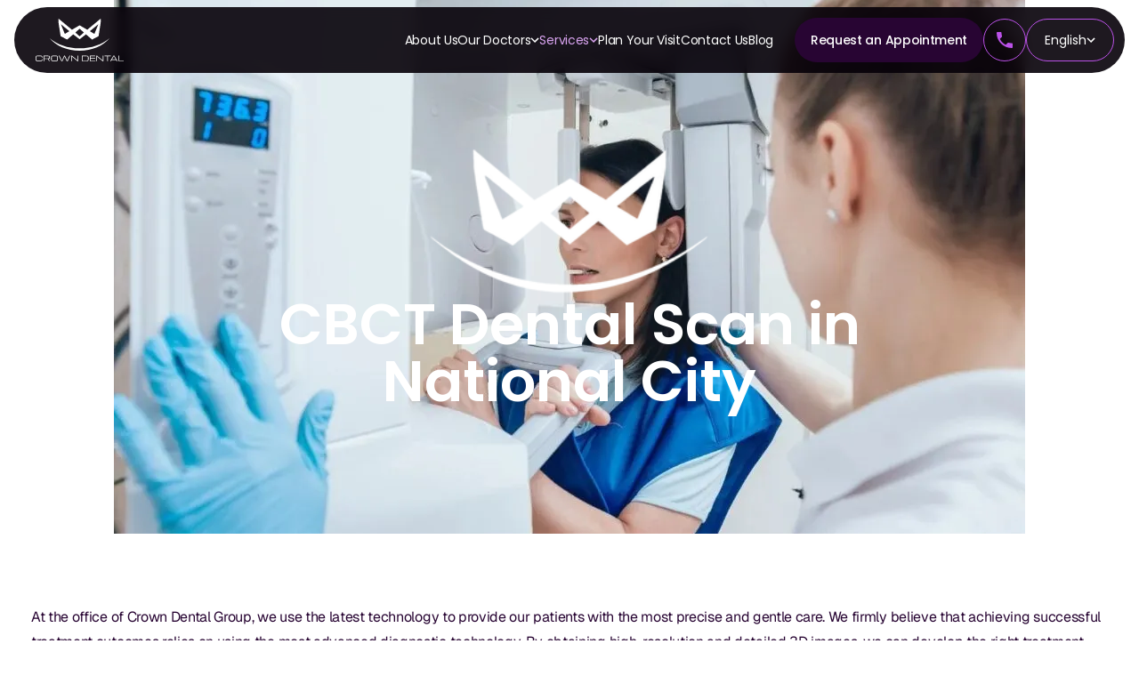

--- FILE ---
content_type: text/html
request_url: https://crowndentalnc.com/services/cbct/
body_size: 6345
content:
<!DOCTYPE html><html lang="en"> <head><meta charset="UTF-8"><meta name="viewport" content="width=device-width"><!-- Favicon --><link rel="icon" type="image/png" sizes="512x512" href="/favicon.png"><link rel="apple-touch-icon" sizes="512x512" href="/favicon.png"><meta name="generator" content="Astro v5.16.0"><title>CBCT Dental Scan in National City, CA | Crown Dental Group</title><meta name="description" content="Cone-beam computed tomography systems are radiographic systems used by dental professionals to analyze and reconstruct 3D images of a patient's teeth, jaws and surrounding anatomy."><!-- Open Graph / Social Media --><meta property="og:type" content="website"><meta property="og:url" content="https://crowndentalnc.com/services/cbct/"><meta property="og:title" content="CBCT Dental Scan in National City, CA | Crown Dental Group"><meta property="og:description" content="Cone-beam computed tomography systems are radiographic systems used by dental professionals to analyze and reconstruct 3D images of a patient's teeth, jaws and surrounding anatomy."><meta property="og:image" content="https://crowndentalnc.com/default-og.jpg"><meta property="og:image:width" content="1200"><meta property="og:image:height" content="630"><!-- Twitter Card --><meta name="twitter:card" content="summary_large_image"><meta name="twitter:url" content="https://crowndentalnc.com/services/cbct/"><meta name="twitter:title" content="CBCT Dental Scan in National City, CA | Crown Dental Group"><meta name="twitter:description" content="Cone-beam computed tomography systems are radiographic systems used by dental professionals to analyze and reconstruct 3D images of a patient's teeth, jaws and surrounding anatomy."><meta name="twitter:image" content="https://crowndentalnc.com/default-og.jpg"><!-- Hreflang tags for SEO --><link rel="alternate" hreflang="en" href="https://crowndentalnc.com/services/cbct/"><link rel="alternate" hreflang="es" href="https://crowndentalnc.com/es/services/cbct/"><link rel="alternate" hreflang="x-default" href="https://crowndentalnc.com/services/cbct/"><script async src="https://www.googletagmanager.com/gtag/js?id=G-BDJY64PQB3"></script><script>
            window.dataLayer = window.dataLayer || [];
            function gtag() {
                dataLayer.push(arguments);
            }
            gtag('js', new Date());
            gtag('config', 'G-BDJY64PQB3');
        </script><!-- Language preference redirect (runs before paint to avoid flash) --><script>
            (function () {
                const LANG_KEY = 'crown-dental-lang';
                const savedLang = localStorage.getItem(LANG_KEY);
                const pathname = window.location.pathname;
                const isSpanishUrl = pathname.startsWith('/es/') || pathname === '/es';
                const currentLang = isSpanishUrl ? 'es' : 'en';

                // Only redirect if user has a saved preference different from current page
                // AND this is not a direct link (has referrer from same site or no referrer)
                if (savedLang && savedLang !== currentLang) {
                    // Don't redirect if user came from an external link
                    const referrer = document.referrer;
                    const isSameSite = referrer && referrer.includes(window.location.host);
                    const isDirectVisit = !referrer;

                    // Only auto-redirect for same-site navigation or returning visitors
                    if (isSameSite || isDirectVisit) {
                        let newPath;
                        if (savedLang === 'es' && !isSpanishUrl) {
                            // Add /es prefix
                            newPath = '/es' + (pathname === '/' ? '' : pathname);
                        } else if (savedLang === 'en' && isSpanishUrl) {
                            // Remove /es prefix
                            newPath = pathname.replace(/^\/es/, '') || '/';
                        }
                        if (newPath && newPath !== pathname) {
                            window.location.replace(newPath);
                        }
                    }
                }
            })();
        </script><link rel="stylesheet" href="/_astro/about-us.DM4zAFXc.css">
<link rel="stylesheet" href="/_astro/all-on-4.DnuL7x88.css">
<link rel="stylesheet" href="/_astro/about-us.Bu0ZbT_7.css"></head> <body> <nav class="navbar" data-astro-cid-dmqpwcec> <div class="navbar__container" data-astro-cid-dmqpwcec> <a href="/" class="navbar__logo" aria-label="Crown Dental Home" data-astro-cid-dmqpwcec> <img src="/_astro/logo.CpFvpywu.svg" alt="Crown Dental" width="99" height="48" loading="eager" decoding="sync" data-astro-cid-dmqpwcec> </a> <div class="navbar__links" data-astro-cid-dmqpwcec> <a href="/about-us" class="navbar__link" data-astro-cid-dmqpwcec> About Us </a><div class="navbar__dropdown" data-astro-cid-dmqpwcec> <button class="navbar__link navbar__link--dropdown" aria-expanded="false" data-dropdown-trigger data-astro-cid-dmqpwcec> Our Doctors <svg class="chevron" width="10" height="6" viewBox="0 0 13 8" fill="none" data-astro-cid-dmqpwcec> <path d="M11.09 0.59L6.5 5.17L1.91 0.59L0.5 2L6.5 8L12.5 2L11.09 0.59Z" fill="currentColor" data-astro-cid-dmqpwcec></path> </svg> </button> <div class="navbar__dropdown-menu" data-dropdown-menu data-astro-cid-dmqpwcec> <span class="navbar__dropdown-title" data-astro-cid-dmqpwcec> Doctors </span> <a href="/staff/douglas-ness-dds" class="navbar__dropdown-link" tabindex="-1" data-astro-cid-dmqpwcec> Dr. Douglas Ness </a><a href="/staff/robert-camhi-dds" class="navbar__dropdown-link" tabindex="-1" data-astro-cid-dmqpwcec> Dr. Robert Camhi </a><a href="/staff/jared-gibbons" class="navbar__dropdown-link" tabindex="-1" data-astro-cid-dmqpwcec> Dr. Jared Gibbons </a><a href="/staff/hassan-haidar-dds" class="navbar__dropdown-link" tabindex="-1" data-astro-cid-dmqpwcec> Dr. Hassan Haidar </a><a href="/staff/gustavo-bastien-dds" class="navbar__dropdown-link" tabindex="-1" data-astro-cid-dmqpwcec> Dr. Christian Bastien </a><a href="/staff/allen-newman" class="navbar__dropdown-link" tabindex="-1" data-astro-cid-dmqpwcec> Dr. Allen Newman </a><a href="/staff/marco-casco" class="navbar__dropdown-link" tabindex="-1" data-astro-cid-dmqpwcec> Dr. Marco Casco </a> </div> </div><div class="navbar__dropdown navbar__dropdown--services" data-astro-cid-dmqpwcec> <button class="navbar__link navbar__link--dropdown navbar__link--active" aria-expanded="false" data-dropdown-trigger data-astro-cid-dmqpwcec> Services <svg class="chevron" width="10" height="6" viewBox="0 0 13 8" fill="none" data-astro-cid-dmqpwcec> <path d="M11.09 0.59L6.5 5.17L1.91 0.59L0.5 2L6.5 8L12.5 2L11.09 0.59Z" fill="currentColor" data-astro-cid-dmqpwcec></path> </svg> </button> <div class="navbar__dropdown-menu navbar__dropdown-menu--services" data-dropdown-menu data-astro-cid-dmqpwcec> <div class="navbar__services-grid" data-astro-cid-dmqpwcec> <div class="navbar__services-column" data-astro-cid-dmqpwcec> <span class="navbar__dropdown-title" data-astro-cid-dmqpwcec> General </span> <a href="/services/emergency-treatment" class="navbar__dropdown-link" tabindex="-1" data-astro-cid-dmqpwcec> Emergency Treatment </a><a href="/services/extractions" class="navbar__dropdown-link" tabindex="-1" data-astro-cid-dmqpwcec> Extractions </a><a href="/services/night-guards" class="navbar__dropdown-link" tabindex="-1" data-astro-cid-dmqpwcec> Night Guards </a><a href="/services/oral-exams" class="navbar__dropdown-link" tabindex="-1" data-astro-cid-dmqpwcec> Oral Exams </a><a href="/services/periodontal-treatment" class="navbar__dropdown-link" tabindex="-1" data-astro-cid-dmqpwcec> Periodontal Treatment </a><a href="/services/preventative-program" class="navbar__dropdown-link" tabindex="-1" data-astro-cid-dmqpwcec> Preventative Program </a><a href="/services/root-canals" class="navbar__dropdown-link" tabindex="-1" data-astro-cid-dmqpwcec> Root Canals </a><a href="/services/sports-mouthguards" class="navbar__dropdown-link" tabindex="-1" data-astro-cid-dmqpwcec> Sports Mouthguards </a> </div> <div class="navbar__services-column" data-astro-cid-dmqpwcec> <span class="navbar__dropdown-title" data-astro-cid-dmqpwcec> Restorative </span> <a href="/services/all-on-4" class="navbar__dropdown-link" tabindex="-1" data-astro-cid-dmqpwcec> All-on-4 </a><a href="/services/all-on-6" class="navbar__dropdown-link" tabindex="-1" data-astro-cid-dmqpwcec> All-on-6 </a><a href="/services/crowns-and-caps" class="navbar__dropdown-link" tabindex="-1" data-astro-cid-dmqpwcec> Crowns &amp; Caps </a><a href="/services/dental-bridges" class="navbar__dropdown-link" tabindex="-1" data-astro-cid-dmqpwcec> Dental Bridges </a><a href="/services/dental-fillings" class="navbar__dropdown-link" tabindex="-1" data-astro-cid-dmqpwcec> Dental Fillings </a><a href="/services/dentures" class="navbar__dropdown-link" tabindex="-1" data-astro-cid-dmqpwcec> Dentures </a><a href="/services/implant-dentistry" class="navbar__dropdown-link" tabindex="-1" data-astro-cid-dmqpwcec> Implant Dentistry </a><a href="/services/same-day-dentures" class="navbar__dropdown-link" tabindex="-1" data-astro-cid-dmqpwcec> Same Day Dentures </a><a href="/services/same-day-implants" class="navbar__dropdown-link" tabindex="-1" data-astro-cid-dmqpwcec> Same Day Implants </a><a href="/services/same-day-repairs" class="navbar__dropdown-link" tabindex="-1" data-astro-cid-dmqpwcec> Same Day Repairs </a> </div> <div class="navbar__services-column" data-astro-cid-dmqpwcec> <div class="navbar__services-group" data-astro-cid-dmqpwcec> <span class="navbar__dropdown-title" data-astro-cid-dmqpwcec> Cosmetics </span> <a href="/services/ceramic-crowns" class="navbar__dropdown-link" tabindex="-1" data-astro-cid-dmqpwcec> Ceramic Crowns </a><a href="/services/veneers" class="navbar__dropdown-link" tabindex="-1" data-astro-cid-dmqpwcec> Veneers </a> </div> <div class="navbar__services-group" data-astro-cid-dmqpwcec> <span class="navbar__dropdown-title" data-astro-cid-dmqpwcec> Technology </span> <a href="/services/cbct" class="navbar__dropdown-link navbar__dropdown-link--active" tabindex="-1" data-astro-cid-dmqpwcec> CBCT </a><a href="/services/digital-impressions" class="navbar__dropdown-link" tabindex="-1" data-astro-cid-dmqpwcec> Digital Impressions </a><a href="/services/digital-radiography" class="navbar__dropdown-link" tabindex="-1" data-astro-cid-dmqpwcec> Digital Radiography </a> </div> </div> <div class="navbar__services-column" data-astro-cid-dmqpwcec> <span class="navbar__dropdown-title" data-astro-cid-dmqpwcec> Orthodontics </span> <a href="/services/invisalign" class="navbar__dropdown-link" tabindex="-1" data-astro-cid-dmqpwcec> Invisalign </a><a href="/services/orthodontics" class="navbar__dropdown-link" tabindex="-1" data-astro-cid-dmqpwcec> Orthodontics </a> </div> </div> </div> </div><a href="/plan-your-visit" class="navbar__link" data-astro-cid-dmqpwcec> Plan Your Visit </a><a href="/contact-us" class="navbar__link" data-astro-cid-dmqpwcec> Contact Us </a><a href="/blogs" class="navbar__link" data-astro-cid-dmqpwcec> Blog </a> </div> <div class="navbar__actions" data-astro-cid-dmqpwcec> <a href="/contact-us" data-astro-cid-ti67ubsi="true" class="book-btn book-btn--primary"> Request an Appointment </a>  <a href="tel:+1234567890" class="navbar__phone" aria-label="Call us" data-astro-cid-dmqpwcec> <svg width="24" height="24" viewBox="0 0 24 24" fill="none" data-astro-cid-dmqpwcec> <path d="M6.62 10.79C8.06 13.62 10.38 15.94 13.21 17.38L15.41 15.18C15.69 14.9 16.08 14.82 16.43 14.93C17.55 15.3 18.75 15.5 20 15.5C20.55 15.5 21 15.95 21 16.5V20C21 20.55 20.55 21 20 21C10.61 21 3 13.39 3 4C3 3.45 3.45 3 4 3H7.5C8.05 3 8.5 3.45 8.5 4C8.5 5.25 8.7 6.45 9.07 7.57C9.18 7.92 9.1 8.31 8.82 8.59L6.62 10.79Z" fill="currentColor" data-astro-cid-dmqpwcec></path> </svg> </a> <div class="translate" data-astro-cid-zpqj332s> <button type="button" class="translate__btn" aria-expanded="false" aria-haspopup="true" data-translate-trigger data-astro-cid-zpqj332s> <span class="translate__current notranslate" data-current-lang data-astro-cid-zpqj332s>English</span> <svg class="translate__chevron" width="10" height="6" viewBox="0 0 13 8" fill="none" data-astro-cid-zpqj332s> <path d="M11.09 0.59L6.5 5.17L1.91 0.59L0.5 2L6.5 8L12.5 2L11.09 0.59Z" fill="currentColor" data-astro-cid-zpqj332s></path> </svg> </button> <div class="translate__menu" data-translate-menu data-astro-cid-zpqj332s> <a href="/services/cbct/" class="translate__option translate__option--active notranslate" data-lang="en" tabindex="-1" data-astro-cid-zpqj332s> English </a> <a href="/es/services/cbct/" class="translate__option notranslate" data-lang="es" tabindex="-1" data-astro-cid-zpqj332s> Español </a> </div> </div> <script type="module">const c="crown-dental-lang",o=()=>{const s=document.querySelectorAll(".translate");s.forEach(n=>{const r=n.querySelector("[data-translate-trigger]"),t=n.querySelectorAll(".translate__option"),i=e=>{t.forEach(a=>a.setAttribute("tabindex",e))};r?.addEventListener("click",e=>{e.stopPropagation();const a=r.getAttribute("aria-expanded")==="true";r.setAttribute("aria-expanded",String(!a)),i(a?"-1":"0")}),t.forEach(e=>{e.addEventListener("click",()=>{const a=e.getAttribute("data-lang");a&&localStorage.setItem(c,a)})})}),document.addEventListener("click",n=>{const r=n.target;s.forEach(t=>{if(!t.contains(r)){const i=t.querySelector("[data-translate-trigger]"),e=t.querySelectorAll(".translate__option");i?.setAttribute("aria-expanded","false"),e.forEach(a=>a.setAttribute("tabindex","-1"))}})}),document.addEventListener("keydown",n=>{n.key==="Escape"&&s.forEach(r=>{const t=r.querySelector("[data-translate-trigger]"),i=r.querySelectorAll(".translate__option");t?.getAttribute("aria-expanded")==="true"&&(t.setAttribute("aria-expanded","false"),i.forEach(e=>e.setAttribute("tabindex","-1")),t.focus())})})};o();document.addEventListener("astro:page-load",o);</script>  </div> <button class="navbar__hamburger" data-mobile-toggle aria-label="Open menu" aria-expanded="false" data-astro-cid-dmqpwcec> <span class="navbar__hamburger-line" data-astro-cid-dmqpwcec></span> <span class="navbar__hamburger-line" data-astro-cid-dmqpwcec></span> </button> </div> <div class="navbar__mobile" data-mobile-menu data-astro-cid-dmqpwcec> <div class="navbar__mobile-content" data-astro-cid-dmqpwcec> <a href="/about-us" class="navbar__mobile-link" tabindex="-1" data-astro-cid-dmqpwcec> About Us </a><a href="/plan-your-visit" class="navbar__mobile-link" tabindex="-1" data-astro-cid-dmqpwcec> Plan Your Visit </a><a href="/contact-us" class="navbar__mobile-link" tabindex="-1" data-astro-cid-dmqpwcec> Contact Us </a><a href="/blogs" class="navbar__mobile-link" tabindex="-1" data-astro-cid-dmqpwcec> Blog </a> <div class="navbar__mobile-section" data-astro-cid-dmqpwcec> <span class="navbar__mobile-section-title" data-astro-cid-dmqpwcec>General</span> <a href="/services/emergency-treatment" class="navbar__mobile-link" tabindex="-1" data-astro-cid-dmqpwcec> Emergency Treatment </a><a href="/services/extractions" class="navbar__mobile-link" tabindex="-1" data-astro-cid-dmqpwcec> Extractions </a><a href="/services/night-guards" class="navbar__mobile-link" tabindex="-1" data-astro-cid-dmqpwcec> Night Guards </a><a href="/services/oral-exams" class="navbar__mobile-link" tabindex="-1" data-astro-cid-dmqpwcec> Oral Exams </a><a href="/services/periodontal-treatment" class="navbar__mobile-link" tabindex="-1" data-astro-cid-dmqpwcec> Periodontal Treatment </a><a href="/services/preventative-program" class="navbar__mobile-link" tabindex="-1" data-astro-cid-dmqpwcec> Preventative Program </a><a href="/services/root-canals" class="navbar__mobile-link" tabindex="-1" data-astro-cid-dmqpwcec> Root Canals </a><a href="/services/sports-mouthguards" class="navbar__mobile-link" tabindex="-1" data-astro-cid-dmqpwcec> Sports Mouthguards </a> </div> <div class="navbar__mobile-section" data-astro-cid-dmqpwcec> <span class="navbar__mobile-section-title" data-astro-cid-dmqpwcec>Restorative</span> <a href="/services/all-on-4" class="navbar__mobile-link" tabindex="-1" data-astro-cid-dmqpwcec> All-on-4 </a><a href="/services/all-on-6" class="navbar__mobile-link" tabindex="-1" data-astro-cid-dmqpwcec> All-on-6 </a><a href="/services/crowns-and-caps" class="navbar__mobile-link" tabindex="-1" data-astro-cid-dmqpwcec> Crowns &amp; Caps </a><a href="/services/dental-bridges" class="navbar__mobile-link" tabindex="-1" data-astro-cid-dmqpwcec> Dental Bridges </a><a href="/services/dental-fillings" class="navbar__mobile-link" tabindex="-1" data-astro-cid-dmqpwcec> Dental Fillings </a><a href="/services/dentures" class="navbar__mobile-link" tabindex="-1" data-astro-cid-dmqpwcec> Dentures </a><a href="/services/implant-dentistry" class="navbar__mobile-link" tabindex="-1" data-astro-cid-dmqpwcec> Implant Dentistry </a><a href="/services/same-day-dentures" class="navbar__mobile-link" tabindex="-1" data-astro-cid-dmqpwcec> Same Day Dentures </a><a href="/services/same-day-implants" class="navbar__mobile-link" tabindex="-1" data-astro-cid-dmqpwcec> Same Day Implants </a><a href="/services/same-day-repairs" class="navbar__mobile-link" tabindex="-1" data-astro-cid-dmqpwcec> Same Day Repairs </a> </div> <div class="navbar__mobile-section" data-astro-cid-dmqpwcec> <span class="navbar__mobile-section-title" data-astro-cid-dmqpwcec>Cosmetics</span> <a href="/services/ceramic-crowns" class="navbar__mobile-link" tabindex="-1" data-astro-cid-dmqpwcec> Ceramic Crowns </a><a href="/services/veneers" class="navbar__mobile-link" tabindex="-1" data-astro-cid-dmqpwcec> Veneers </a> </div> <div class="navbar__mobile-section" data-astro-cid-dmqpwcec> <span class="navbar__mobile-section-title" data-astro-cid-dmqpwcec>Technology</span> <a href="/services/cbct" class="navbar__mobile-link navbar__mobile-link--active" tabindex="-1" data-astro-cid-dmqpwcec> CBCT </a><a href="/services/digital-impressions" class="navbar__mobile-link" tabindex="-1" data-astro-cid-dmqpwcec> Digital Impressions </a><a href="/services/digital-radiography" class="navbar__mobile-link" tabindex="-1" data-astro-cid-dmqpwcec> Digital Radiography </a> </div> <div class="navbar__mobile-section" data-astro-cid-dmqpwcec> <span class="navbar__mobile-section-title" data-astro-cid-dmqpwcec>Orthodontics</span> <a href="/services/invisalign" class="navbar__mobile-link" tabindex="-1" data-astro-cid-dmqpwcec> Invisalign </a><a href="/services/orthodontics" class="navbar__mobile-link" tabindex="-1" data-astro-cid-dmqpwcec> Orthodontics </a> </div> <div class="navbar__mobile-section" data-astro-cid-dmqpwcec> <span class="navbar__mobile-section-title" data-astro-cid-dmqpwcec>Doctors</span> <a href="/staff/douglas-ness-dds" class="navbar__mobile-link" tabindex="-1" data-astro-cid-dmqpwcec> Dr. Douglas Ness </a><a href="/staff/robert-camhi-dds" class="navbar__mobile-link" tabindex="-1" data-astro-cid-dmqpwcec> Dr. Robert Camhi </a><a href="/staff/jared-gibbons" class="navbar__mobile-link" tabindex="-1" data-astro-cid-dmqpwcec> Dr. Jared Gibbons </a><a href="/staff/hassan-haidar-dds" class="navbar__mobile-link" tabindex="-1" data-astro-cid-dmqpwcec> Dr. Hassan Haidar </a><a href="/staff/gustavo-bastien-dds" class="navbar__mobile-link" tabindex="-1" data-astro-cid-dmqpwcec> Dr. Christian Bastien </a><a href="/staff/allen-newman" class="navbar__mobile-link" tabindex="-1" data-astro-cid-dmqpwcec> Dr. Allen Newman </a><a href="/staff/marco-casco" class="navbar__mobile-link" tabindex="-1" data-astro-cid-dmqpwcec> Dr. Marco Casco </a> </div> <div class="navbar__mobile-footer" data-astro-cid-dmqpwcec> <a href="/contact-us" class="navbar__mobile-cta" tabindex="-1" data-astro-cid-dmqpwcec>Request an Appointment</a> <div class="navbar__mobile-bottom" data-astro-cid-dmqpwcec> <a href="tel:+1234567890" class="navbar__mobile-phone" aria-label="Call us" tabindex="-1" data-astro-cid-dmqpwcec> <svg width="24" height="24" viewBox="0 0 24 24" fill="none" data-astro-cid-dmqpwcec> <path d="M6.62 10.79C8.06 13.62 10.38 15.94 13.21 17.38L15.41 15.18C15.69 14.9 16.08 14.82 16.43 14.93C17.55 15.3 18.75 15.5 20 15.5C20.55 15.5 21 15.95 21 16.5V20C21 20.55 20.55 21 20 21C10.61 21 3 13.39 3 4C3 3.45 3.45 3 4 3H7.5C8.05 3 8.5 3.45 8.5 4C8.5 5.25 8.7 6.45 9.07 7.57C9.18 7.92 9.1 8.31 8.82 8.59L6.62 10.79Z" fill="currentColor" data-astro-cid-dmqpwcec></path> </svg> </a> <div class="translate" data-astro-cid-zpqj332s> <button type="button" class="translate__btn" aria-expanded="false" aria-haspopup="true" data-translate-trigger data-astro-cid-zpqj332s> <span class="translate__current notranslate" data-current-lang data-astro-cid-zpqj332s>English</span> <svg class="translate__chevron" width="10" height="6" viewBox="0 0 13 8" fill="none" data-astro-cid-zpqj332s> <path d="M11.09 0.59L6.5 5.17L1.91 0.59L0.5 2L6.5 8L12.5 2L11.09 0.59Z" fill="currentColor" data-astro-cid-zpqj332s></path> </svg> </button> <div class="translate__menu" data-translate-menu data-astro-cid-zpqj332s> <a href="/services/cbct/" class="translate__option translate__option--active notranslate" data-lang="en" tabindex="-1" data-astro-cid-zpqj332s> English </a> <a href="/es/services/cbct/" class="translate__option notranslate" data-lang="es" tabindex="-1" data-astro-cid-zpqj332s> Español </a> </div> </div>   </div> </div> </div> </div> </nav> <script type="module">const c=document.querySelector(".navbar"),a=document.querySelector("[data-mobile-toggle]"),s=document.querySelector("[data-mobile-menu]"),d=document.querySelectorAll("[data-dropdown-trigger]"),u=document.querySelectorAll(".navbar__dropdown"),l=e=>{s?.querySelectorAll("a, button")?.forEach(t=>t.setAttribute("tabindex",e))},p=()=>{c?.classList.add("navbar--menu-open"),a?.setAttribute("aria-expanded","true"),a?.classList.add("navbar__hamburger--open"),s?.classList.add("navbar__mobile--open"),l("0"),document.body.style.overflow="hidden"},b=()=>{c?.classList.remove("navbar--menu-open"),a?.setAttribute("aria-expanded","false"),a?.classList.remove("navbar__hamburger--open"),s?.classList.remove("navbar__mobile--open"),l("-1"),document.body.style.overflow=""};a?.addEventListener("click",()=>{a.getAttribute("aria-expanded")==="true"?b():p()});const r=(e,n)=>{e.querySelectorAll(".navbar__dropdown-link").forEach(o=>o.setAttribute("tabindex",n))};d.forEach(e=>{e.addEventListener("click",()=>{const n=e.getAttribute("aria-expanded")==="true";d.forEach(o=>{o.setAttribute("aria-expanded","false");const i=o.closest(".navbar__dropdown");i&&r(i,"-1")}),e.setAttribute("aria-expanded",String(!n));const t=e.closest(".navbar__dropdown");t&&r(t,n?"-1":"0")})});u.forEach(e=>{e.addEventListener("mouseleave",()=>{e.querySelector("[data-dropdown-trigger]")?.setAttribute("aria-expanded","false"),r(e,"-1")})});document.addEventListener("click",e=>{e.target.closest(".navbar__dropdown")||d.forEach(t=>{t.setAttribute("aria-expanded","false");const o=t.closest(".navbar__dropdown");o&&r(o,"-1")})});document.addEventListener("keydown",e=>{e.key==="Escape"&&(a?.getAttribute("aria-expanded")==="true"&&b(),d.forEach(n=>{n.setAttribute("aria-expanded","false");const t=n.closest(".navbar__dropdown");t&&r(t,"-1")}))});</script>  <main>  <section class="common-hero" data-astro-cid-chkixhex> <div class="common-hero__background" data-astro-cid-chkixhex>  <img src="/_astro/1.BPnGmYyd_Lywww.webp" alt="CBCT dental scan technology at Crown Dental Group" loading="eager" decoding="async" fetchpriority="auto" width="1024" height="684">  </div> <div class="common-hero__content" data-astro-cid-chkixhex> <img src="/_astro/common-hero-logo.lDLp2Ui0_Z2qp32k.webp" alt="Crown Dental" loading="eager" data-astro-cid-chkixhex="true" decoding="async" fetchpriority="auto" width="240" height="128" class="common-hero__logo">  <h1 class="common-hero__title" data-astro-cid-chkixhex>CBCT Dental Scan in National City</h1>  </div> </section>  <article class="service-article" data-astro-cid-wqomtsag> <div class="service-article__container" data-astro-cid-wqomtsag>  <section class="full-width-section" data-astro-cid-tmcevtl3>   <div class="full-width-section__content" data-astro-cid-tmcevtl3>  <p>
At the office of Crown Dental Group, we use the latest technology to provide our
                patients with the most precise and gentle care. We firmly believe that achieving
                successful treatment outcomes relies on using the most advanced diagnostic
                technology. By obtaining high-resolution and detailed 3D images, we can develop the
                right treatment plan and provide the highest level of care.
</p> <p>
As a state-of-the-art practice, we utilize one of the most advanced CBCT (cone-beam
                computed tomography) imaging systems to obtain the sharpest 3D diagnostic films
                while exposing the patient to the lowest level of radiation.
</p> <p>
Provided by our expert <a href="/services/oral-surgeon-national-city">Oral Surgeon</a>.
</p>  </div> </section>  <section class="intro-section" data-astro-cid-2nqhy2pi> <div class="intro-section__image-wrapper" data-astro-cid-2nqhy2pi> <img src="/_astro/2.BFSz147x_2nqWVh.webp" alt="CBCT imaging system" loading="eager" data-astro-cid-2nqhy2pi="true" decoding="async" fetchpriority="auto" width="750" height="782" class="intro-section__image"> </div>  <div class="intro-section__content" data-astro-cid-2nqhy2pi> <h2 data-astro-cid-2nqhy2pi>CBCT provides leading-edge diagnostics and facilitates precision care</h2>  <p>
With the advanced and versatile capabilities provided by our CBCT imaging system,
                it's quick, safe, and comfortable to obtain detailed 3D views of a patient's teeth,
                jaws, and surrounding anatomy.
</p>  </div> </section>  <section class="full-width-section" data-astro-cid-tmcevtl3> <div class="full-width-section__image-wrapper" data-astro-cid-tmcevtl3> <img src="/_astro/3.DcTMJIuA_Z1eLxqM.webp" alt="CBCT scan results" loading="lazy" data-astro-cid-tmcevtl3="true" decoding="async" fetchpriority="auto" width="750" height="500" class="full-width-section__image"> </div> <h2 data-astro-cid-tmcevtl3>Multiple applications to support optimal treatment outcomes</h2> <div class="full-width-section__content" data-astro-cid-tmcevtl3>  <p>
Because they obtain targeted, detailed, and distortion-free views from multiple
                angles, CBCT scans provide essential information for numerous analyses and the
                assessment of maxillofacial disorders or pathology. With applications in every area
                of dental care, CBCT imaging facilitates precise surgical planning, including the
                accurate placement of dental implants.
</p> <h3>Experienced and trusted care for healthy and beautiful smiles</h3> <p>
We value your time as well as your investment in oral health. Our office maintains
                an unwavering commitment to excellence and strives to provide the most advanced and
                comfortable solutions to meet your family's dental needs. With patient care and
                comfort as our top priorities, you can depend on our practice for the highest
                quality of skilled and compassionate care.
</p>  </div> </section>   </div> </article>  <section class="service-cta" data-astro-cid-3mkaxmmc> <div class="service-cta__content" data-astro-cid-3mkaxmmc> <div class="service-cta__text" data-astro-cid-3mkaxmmc> <p class="service-cta__eyebrow" data-astro-cid-3mkaxmmc>Get Emergency Care Now!</p> <h3 class="service-cta__title" data-astro-cid-3mkaxmmc> <span class="service-cta__title-main" data-astro-cid-3mkaxmmc>Immediate Relief and</span> <span class="service-cta__title-accent" data-astro-cid-3mkaxmmc>Expert Care for Your Smile</span> </h3> </div> <p class="service-cta__description" data-astro-cid-3mkaxmmc> Don&#39;t wait for the pain to get worse. At Crown Dental Group, we help you regain your oral health quickly. </p> <a class="btn btn--primary" href="tel:+16194746200" data-astro-cid-3mkaxmmc="true" data-astro-cid-5sjhwv6c>Contact us today for an emergency consultation</a> </div> </section>   </main> <footer class="footer" data-astro-cid-sz7xmlte> <div class="footer__container" data-astro-cid-sz7xmlte> <!-- Top Section --> <div class="footer__top" data-astro-cid-sz7xmlte> <h2 class="footer__heading" data-astro-cid-sz7xmlte>Get in Touch with the best Dentist in National City</h2> <div class="footer__contact-buttons" data-astro-cid-sz7xmlte> <a href="mailto:info@crowndentalnc.com" class="footer__btn" data-astro-cid-sz7xmlte>info@crowndentalnc.com</a> <a href="tel:+16194746200" class="footer__btn" data-astro-cid-sz7xmlte>(619) 474-6200</a> <a href="https://maps.app.goo.gl/LH51TFywL8GNst2p9" class="footer__btn footer__btn--address" target="_blank" data-astro-cid-sz7xmlte>2405 Transportation Ave National City, CA 91950</a> </div> </div> <hr class="footer__divider" data-astro-cid-sz7xmlte> <div class="footer__main-content" data-astro-cid-sz7xmlte> <!-- Logo Section --> <div class="footer__logo-section" data-astro-cid-sz7xmlte> <a href="/" data-astro-cid-sz7xmlte> <img src="/_astro/footer-logo.BarKwNK3_Z2qYi6V.webp" srcset="/_astro/footer-logo.BarKwNK3_2bB5a7.webp 180w, /_astro/footer-logo.BarKwNK3_Z1TAxLV.webp 280w" alt="Crown Dental" sizes="(max-width: 809px) 180px, 280px" loading="lazy" data-astro-cid-sz7xmlte="true" decoding="async" fetchpriority="auto" width="1024" height="209" class="footer__logo"> </a> </div> <!-- Navigation Section --> <div class="footer__nav-section" data-astro-cid-sz7xmlte> <h3 class="footer__nav-heading" data-astro-cid-sz7xmlte>Quick Navigation</h3> <div class="footer__nav-columns" data-astro-cid-sz7xmlte> <ul class="footer__nav-list" data-astro-cid-sz7xmlte> <li data-astro-cid-sz7xmlte> <a href="/about-us" data-astro-cid-sz7xmlte>About Us</a> </li><li data-astro-cid-sz7xmlte> <a href="/contact-us" data-astro-cid-sz7xmlte>Contact Us</a> </li><li data-astro-cid-sz7xmlte> <a href="/plan-your-visit" data-astro-cid-sz7xmlte>Plan Your Visit</a> </li><li data-astro-cid-sz7xmlte> <a href="/blogs" data-astro-cid-sz7xmlte>Blog</a> </li> </ul> <ul class="footer__nav-list" data-astro-cid-sz7xmlte> <li data-astro-cid-sz7xmlte> <a href="/staff" data-astro-cid-sz7xmlte>Our Doctors</a> </li><li data-astro-cid-sz7xmlte> <a href="/services/implant-dentistry" data-astro-cid-sz7xmlte>Implant Dentistry</a> </li><li data-astro-cid-sz7xmlte> <a href="/services/invisalign" data-astro-cid-sz7xmlte>Invisalign</a> </li> </ul> </div> </div> <!-- Referral Section --> <div class="footer__referral-section" data-astro-cid-sz7xmlte> <!-- Social Media --> <div class="footer__social" data-astro-cid-sz7xmlte> <a href="https://www.facebook.com/crowndentalnc/" target="_blank" rel="noopener noreferrer" class="footer__social-link" aria-label="Follow us on Facebook" data-astro-cid-sz7xmlte> <img src="/_astro/fb.BYtlswv5.svg" alt="Facebook" class="footer__social-icon" data-astro-cid-sz7xmlte> </a> </div> <p class="footer__referral-text" data-astro-cid-sz7xmlte>Looking for a Referral Form?</p> <a class="btn btn--primary" href="/referral-form.jpg" download data-astro-cid-sz7xmlte="true" data-astro-cid-5sjhwv6c>Click here for the Referral Form</a> </div> </div> </div> <hr class="footer__divider" data-astro-cid-sz7xmlte> <!-- Copyright --> <div class="footer__copyright" data-astro-cid-sz7xmlte> <p data-astro-cid-sz7xmlte>&copy; 2026 Crown Dental Group. All rights reserved.</p> </div> </footer>  </body></html>

--- FILE ---
content_type: text/css
request_url: https://crowndentalnc.com/_astro/about-us.DM4zAFXc.css
body_size: 5007
content:
html{line-height:1.15;-webkit-text-size-adjust:100%}body{margin:0}main{display:block}h1{font-size:2em;margin:.67em 0}hr{box-sizing:content-box;height:0;overflow:visible}pre{font-family:monospace,monospace;font-size:1em}a{background-color:transparent}abbr[title]{border-bottom:none;text-decoration:underline;text-decoration:underline dotted}b,strong{font-weight:bolder}code,kbd,samp{font-family:monospace,monospace;font-size:1em}small{font-size:80%}sub,sup{font-size:75%;line-height:0;position:relative;vertical-align:baseline}sub{bottom:-.25em}sup{top:-.5em}img{border-style:none}button,input,optgroup,select,textarea{font-family:inherit;font-size:100%;line-height:1.15;margin:0}button,input{overflow:visible}button,select{text-transform:none}button,[type=button],[type=reset],[type=submit]{-webkit-appearance:button}button::-moz-focus-inner,[type=button]::-moz-focus-inner,[type=reset]::-moz-focus-inner,[type=submit]::-moz-focus-inner{border-style:none;padding:0}button:-moz-focusring,[type=button]:-moz-focusring,[type=reset]:-moz-focusring,[type=submit]:-moz-focusring{outline:1px dotted ButtonText}fieldset{padding:.35em .75em .625em}legend{box-sizing:border-box;color:inherit;display:table;max-width:100%;padding:0;white-space:normal}progress{vertical-align:baseline}textarea{overflow:auto}[type=checkbox],[type=radio]{box-sizing:border-box;padding:0}[type=number]::-webkit-inner-spin-button,[type=number]::-webkit-outer-spin-button{height:auto}[type=search]{-webkit-appearance:textfield;outline-offset:-2px}[type=search]::-webkit-search-decoration{-webkit-appearance:none}::-webkit-file-upload-button{-webkit-appearance:button;font:inherit}details{display:block}summary{display:list-item}template{display:none}[hidden]{display:none}:root{--color-white: #fff;--color-background: #f6f1f7;--color-text: #5c5858;--color-purple: #8e569f;--color-dark-purple: #280533;--color-bright-purple: #bb51e8;--color-purple-text: #241429;--color-white: #ffffff;--color-grey: #828282;--color-charcoal: #333333;--color-nav-current: #d9a3f0;--color-nav-hover: #b5a6c0;--color-dark-purple-80: rgba(6, 0, 8, .8);--color-darkest-purple-90: rgba(6, 0, 8, .902)}h1,h2,h3,h4,h5,h6{line-height:1.4em;letter-spacing:-.04em}h1{font-weight:600;font-size:2.5rem;line-height:1.1em}h2{font-weight:600;font-size:2.25rem;color:var(--color-purple-text)}h3{font-weight:600;font-size:1.875rem;color:var(--color-purple)}h4{font-weight:300;font-size:1.25rem}h5{font-weight:700;font-size:1.125rem}h6{font-weight:600;font-size:1rem;letter-spacing:-.02em;color:var(--color-darkest-purple-90)}.caption{font-size:.875rem;line-height:1.2em}@media(max-width:1280px){h1{font-size:2rem;line-height:1.1em}h2{font-size:1.5rem}h4{font-size:1rem}h5{font-size:.9375rem}h6{font-size:.875rem}}@media(max-width:810px){h1{font-size:1.625rem;line-height:1.2em;letter-spacing:0}h2{font-size:1.25rem}h4{font-size:.8125rem}h5{font-size:.75rem}h6{font-size:.6875rem}}.px{padding-left:16px;padding-right:16px}.npx{margin-left:-16px;margin-right:-16px}.py,.pyb{padding-top:32px;padding-bottom:32px}.ml{margin-left:16px}.mr{margin-right:16px}.flex-center{display:flex;align-items:center;justify-content:center}.flex-space{display:flex;align-items:center;justify-content:space-between}.flex-start{display:flex;align-items:flex-start;justify-content:flex-start}@media(min-width:768px){.px{padding-left:32px;padding-right:32px}.npx{margin-left:-32px;margin-right:-32px}.ml{margin-left:32px}.mr{margin-right:32px}}@media(min-width:1024px){.px{padding-left:48px;padding-right:48px}.npx{margin-left:-48px;margin-right:-48px}.py{padding-top:48px;padding-bottom:48px}.pyb{padding-top:64px;padding-bottom:64px}.ml{margin-left:48px}.mr{margin-right:48px}}@media(min-width:1280px){.px{padding-left:64px;padding-right:64px}.npx{margin-left:-64px;margin-right:-64px}.py{padding-top:64px;padding-bottom:64px}.pyb{padding-top:80px;padding-bottom:80px}.ml{margin-left:64px}.mr{margin-right:64px}}@media(min-width:1440px){.px{padding-left:80px;padding-right:80px}.npx{margin-left:-80px;margin-right:-80px}.py{padding-top:80px;padding-bottom:80px}.pyb{padding-top:120px;padding-bottom:120px}.ml{margin-left:80px}.mr{margin-right:80px}}@font-face{font-family:Geist;font-display:swap}@font-face{font-family:Poppins;font-display:swap}*,*:before,*:after{box-sizing:border-box}html{font-size:100%;-webkit-font-smoothing:antialiased;-moz-osx-font-smoothing:grayscale}body{font-family:Geist,-apple-system,BlinkMacSystemFont,Segoe UI,sans-serif;font-weight:400;font-size:1rem;line-height:1.6;letter-spacing:-.02em;color:var(--color-dark-purple);word-wrap:break-word}a{text-decoration:none;color:inherit;outline:none;background-color:transparent;-webkit-text-decoration-skip:objects}img{max-width:100%;display:block;margin:0;padding:0}ul,ol{padding-inline-start:24px}li{margin:12px 0;>strong:first-child{display:block;margin-bottom:4px}}button{display:inline-flex;background:none;border:none;padding:0;cursor:pointer;font:inherit;align-items:center;&:disabled{opacity:.5;pointer-events:none}}.skiptranslate{display:none}.book-btn[data-astro-cid-ti67ubsi]{display:inline-flex;align-items:center;justify-content:center;gap:10px;border-radius:100px;font-family:Poppins,sans-serif;font-size:14px;font-weight:500;text-decoration:none;white-space:nowrap;cursor:pointer}.book-btn--primary[data-astro-cid-ti67ubsi]{padding:12px 16px;background-color:var(--color-dark-purple);color:var(--color-white);border:2px solid transparent;transition:background-color .4s cubic-bezier(.34,1.56,.64,1),border-color .4s cubic-bezier(.34,1.56,.64,1),color .4s cubic-bezier(.34,1.56,.64,1)}.book-btn--primary[data-astro-cid-ti67ubsi]:hover,.book-btn--primary[data-astro-cid-ti67ubsi]:focus-visible{background-color:var(--color-purple-text);border-color:var(--color-bright-purple);color:var(--color-background)}.book-btn--primary[data-astro-cid-ti67ubsi]:active{border-color:var(--color-purple);color:var(--color-background)}.book-btn--secondary[data-astro-cid-ti67ubsi]{padding:12px 24px;background-color:transparent;color:var(--color-white);border:1px solid var(--color-background);font-weight:600;border-radius:32px;transition:background-color .4s cubic-bezier(.34,1.56,.64,1),color .4s cubic-bezier(.34,1.56,.64,1)}.book-btn--secondary[data-astro-cid-ti67ubsi]:hover,.book-btn--secondary[data-astro-cid-ti67ubsi]:focus-visible{background-color:var(--color-background);color:var(--color-purple)}.translate[data-astro-cid-zpqj332s]{position:relative}.translate__btn[data-astro-cid-zpqj332s]{display:flex;align-items:center;gap:8px;padding:12px 20px;background-color:transparent;border:1px solid var(--color-bright-purple);border-radius:100px;color:var(--color-white);font-family:Poppins,sans-serif;font-size:14px;font-weight:400;cursor:pointer;transition:opacity .3s ease,background-color .3s ease}.translate__btn[data-astro-cid-zpqj332s]:hover,.translate__btn[data-astro-cid-zpqj332s]:focus-visible{background-color:#bb51e81a;outline:none}.translate__chevron[data-astro-cid-zpqj332s]{transition:transform .2s ease}[data-astro-cid-zpqj332s][data-translate-trigger][aria-expanded=true] .translate__chevron[data-astro-cid-zpqj332s]{transform:rotate(180deg)}.translate__menu[data-astro-cid-zpqj332s]{position:absolute;top:100%;right:0;margin-top:8px;background-color:#060008e6;backdrop-filter:blur(7px);-webkit-backdrop-filter:blur(7px);border-radius:12px;padding:8px;min-width:120px;opacity:0;pointer-events:none;transition:opacity .2s ease}[data-astro-cid-zpqj332s][data-translate-trigger][aria-expanded=true]+.translate__menu[data-astro-cid-zpqj332s]{opacity:1;pointer-events:auto}.translate__option[data-astro-cid-zpqj332s]{display:block;width:100%;padding:8px 12px;background:none;border:none;color:var(--color-white);font-family:Poppins,sans-serif;font-size:14px;text-align:left;text-decoration:none;cursor:pointer;border-radius:8px;transition:background-color .2s ease,color .2s ease}.translate__option[data-astro-cid-zpqj332s]:hover,.translate__option[data-astro-cid-zpqj332s]:focus-visible{background-color:#ffffff1a;outline:none}.translate__option--active[data-astro-cid-zpqj332s]{color:var(--color-nav-current)}.navbar[data-astro-cid-dmqpwcec]{position:fixed;top:8px;left:50%;transform:translate(-50%);width:calc(100% - 32px);max-width:1264px;z-index:1000}.navbar__container[data-astro-cid-dmqpwcec]{display:flex;align-items:center;justify-content:space-between;padding:12px 12px 12px 24px;background-color:#060008e6;backdrop-filter:blur(7px);-webkit-backdrop-filter:blur(7px);border-radius:64px;position:relative;z-index:1000;transition:border-radius .2s ease}.navbar--menu-open[data-astro-cid-dmqpwcec] .navbar__container[data-astro-cid-dmqpwcec]{border-radius:36px 36px 0 0}.navbar__logo[data-astro-cid-dmqpwcec]{display:flex;align-items:center;flex-shrink:0;transition:opacity .3s ease}.navbar__logo[data-astro-cid-dmqpwcec]:hover,.navbar__logo[data-astro-cid-dmqpwcec]:focus-visible{opacity:.7;outline:none}.navbar__logo[data-astro-cid-dmqpwcec] img[data-astro-cid-dmqpwcec]{width:99px;height:48px}.navbar__links[data-astro-cid-dmqpwcec]{display:flex;align-items:center;gap:24px;margin-left:auto;margin-right:24px}.navbar__link[data-astro-cid-dmqpwcec]{font-family:Poppins,sans-serif;font-size:14px;font-weight:400;line-height:1.6em;letter-spacing:-.02em;color:var(--color-white);text-decoration:none;transition:color .3s ease-in-out;background:none;border:none;cursor:pointer;padding:0;display:flex;align-items:center;gap:6px;text-transform:capitalize}.navbar__link[data-astro-cid-dmqpwcec]:hover,.navbar__link[data-astro-cid-dmqpwcec]:focus-visible{color:var(--color-nav-hover);outline:none}.navbar__link--active[data-astro-cid-dmqpwcec]{color:var(--color-nav-current)}.navbar__dropdown[data-astro-cid-dmqpwcec]{position:relative}.navbar__dropdown-menu[data-astro-cid-dmqpwcec]{position:absolute;top:100%;left:50%;transform:translate(-50%) scale(.95);margin-top:10px;background-color:#060008cc;backdrop-filter:blur(7px);-webkit-backdrop-filter:blur(7px);border:1px solid var(--color-bright-purple);border-radius:15px;padding:32px;min-width:290px;display:flex;flex-direction:column;gap:16px;opacity:0;pointer-events:none;transition:opacity .2s ease,transform .2s ease}.navbar__dropdown-menu[data-astro-cid-dmqpwcec]:before{content:"";position:absolute;top:-10px;left:0;right:0;height:10px}[data-astro-cid-dmqpwcec][data-dropdown-trigger][aria-expanded=true]+.navbar__dropdown-menu[data-astro-cid-dmqpwcec]{opacity:1;pointer-events:auto;transform:translate(-50%) scale(1)}@media(min-width:1280px)and (hover:hover)and (pointer:fine){.navbar__dropdown[data-astro-cid-dmqpwcec]:hover .navbar__dropdown-menu[data-astro-cid-dmqpwcec]{opacity:1;pointer-events:auto;transform:translate(-50%) scale(1)}.navbar__dropdown[data-astro-cid-dmqpwcec]:hover .chevron[data-astro-cid-dmqpwcec]{transform:rotate(180deg)}}[data-astro-cid-dmqpwcec][data-dropdown-trigger][aria-expanded=true] .chevron[data-astro-cid-dmqpwcec]{transform:rotate(180deg)}.navbar__dropdown-link[data-astro-cid-dmqpwcec]{font-family:Poppins,sans-serif;font-size:15px;font-weight:500;letter-spacing:-.01em;line-height:1.5em;color:var(--color-white);text-decoration:none;transition:color .2s ease}.navbar__dropdown-link[data-astro-cid-dmqpwcec]:hover,.navbar__dropdown-link[data-astro-cid-dmqpwcec]:focus-visible{color:var(--color-nav-hover);outline:none}.navbar__dropdown-link--active[data-astro-cid-dmqpwcec]{color:var(--color-nav-current)}.navbar__dropdown-title[data-astro-cid-dmqpwcec]{font-size:10px;font-weight:500;letter-spacing:.05em;line-height:1.5em;color:var(--color-bright-purple);text-transform:uppercase;user-select:none}.navbar__dropdown-menu--services[data-astro-cid-dmqpwcec]{min-width:920px;padding:32px;left:50%;transform:translate(-50%) scale(.95)}[data-astro-cid-dmqpwcec][data-dropdown-trigger][aria-expanded=true]+.navbar__dropdown-menu--services[data-astro-cid-dmqpwcec]{transform:translate(-50%) scale(1)}@media(min-width:1280px)and (hover:hover)and (pointer:fine){.navbar__dropdown--services[data-astro-cid-dmqpwcec]:hover .navbar__dropdown-menu--services[data-astro-cid-dmqpwcec]{opacity:1;pointer-events:auto;transform:translate(-50%) scale(1)}}.navbar__services-grid[data-astro-cid-dmqpwcec]{display:flex;gap:32px}.navbar__services-column[data-astro-cid-dmqpwcec]{display:flex;flex-direction:column;gap:16px;width:195px}.navbar__services-group[data-astro-cid-dmqpwcec]{display:flex;flex-direction:column;gap:16px}.navbar__services-group[data-astro-cid-dmqpwcec]+.navbar__services-group[data-astro-cid-dmqpwcec]{margin-top:16px}.navbar__services-column[data-astro-cid-dmqpwcec] .navbar__dropdown-link[data-astro-cid-dmqpwcec]{font-family:Poppins,sans-serif;font-size:14px;font-weight:500;letter-spacing:-.01em;line-height:1.3em}.navbar__actions[data-astro-cid-dmqpwcec]{display:flex;align-items:center;gap:24px}.navbar__phone[data-astro-cid-dmqpwcec]{display:flex;align-items:center;justify-content:center;width:48px;height:48px;border-radius:50%;border:1px solid var(--color-bright-purple);color:var(--color-bright-purple);transition:all .3s ease}.navbar__phone[data-astro-cid-dmqpwcec]:hover,.navbar__phone[data-astro-cid-dmqpwcec]:focus-visible{background-color:var(--color-bright-purple);color:var(--color-white);outline:none}.chevron[data-astro-cid-dmqpwcec]{transition:transform .2s ease}.navbar__hamburger[data-astro-cid-dmqpwcec]{display:none;width:44px;height:44px;background:none;border:none;cursor:pointer;position:relative;padding:0}.navbar__hamburger[data-astro-cid-dmqpwcec]:focus-visible{outline:none}.navbar__hamburger[data-astro-cid-dmqpwcec]:focus-visible .navbar__hamburger-line[data-astro-cid-dmqpwcec]{background-color:var(--color-bright-purple)}.navbar__hamburger-line[data-astro-cid-dmqpwcec]{display:block;position:absolute;left:50%;transform:translate(-50%);width:20px;height:2px;background-color:var(--color-background);border-radius:10px;transition:all .3s ease}.navbar__hamburger-line[data-astro-cid-dmqpwcec]:first-child{top:15px}.navbar__hamburger-line[data-astro-cid-dmqpwcec]:last-child{top:23px}.navbar__hamburger--open[data-astro-cid-dmqpwcec] .navbar__hamburger-line[data-astro-cid-dmqpwcec]:first-child{top:50%;transform:translate(-50%) translateY(-50%) rotate(45deg)}.navbar__hamburger--open[data-astro-cid-dmqpwcec] .navbar__hamburger-line[data-astro-cid-dmqpwcec]:last-child{top:50%;transform:translate(-50%) translateY(-50%) rotate(-45deg)}.navbar__mobile[data-astro-cid-dmqpwcec]{display:none;flex-direction:column;position:absolute;top:100%;left:0;right:0;padding-top:16px;max-height:calc(100vh - 80px);max-height:calc(100dvh - 80px);background-color:#060008e6;backdrop-filter:blur(7px);-webkit-backdrop-filter:blur(7px);border-radius:0 0 16px 16px;z-index:999;opacity:0;pointer-events:none;transition:opacity .3s ease,transform .3s ease;transform:translateY(-15px);overflow:hidden}.navbar__mobile--open[data-astro-cid-dmqpwcec]{opacity:1;pointer-events:auto;transform:translateY(0)}.navbar__mobile-content[data-astro-cid-dmqpwcec]{display:flex;flex-direction:column;padding:20px 20px 40px;overflow-y:auto;flex:1;min-height:0;scrollbar-width:none;-ms-overflow-style:none}.navbar__mobile-content[data-astro-cid-dmqpwcec]::-webkit-scrollbar{display:none}.navbar__mobile-link[data-astro-cid-dmqpwcec]{display:block;padding:10px 0;font-family:Poppins,sans-serif;font-size:14px;font-weight:400;color:var(--color-white);text-decoration:none;transition:color .2s ease}.navbar__mobile-link[data-astro-cid-dmqpwcec]:hover,.navbar__mobile-link[data-astro-cid-dmqpwcec]:focus-visible{color:var(--color-nav-hover);outline:none}.navbar__mobile-link--active[data-astro-cid-dmqpwcec]{color:var(--color-nav-current)}.navbar__mobile-section[data-astro-cid-dmqpwcec]{display:flex;flex-direction:column;margin-top:16px}.navbar__mobile-section-title[data-astro-cid-dmqpwcec]{font-size:14px;font-weight:500;color:var(--color-bright-purple);text-transform:uppercase;letter-spacing:.05em;line-height:1.5em;padding:16px 0 8px}.navbar__mobile-footer[data-astro-cid-dmqpwcec]{display:flex;flex-direction:column;align-items:stretch;gap:16px;margin-top:32px;padding-top:16px}.navbar__mobile-bottom[data-astro-cid-dmqpwcec]{display:flex;align-items:center;justify-content:center;gap:14px}.navbar__mobile-phone[data-astro-cid-dmqpwcec]{display:flex;align-items:center;justify-content:center;width:48px;height:48px;border-radius:50%;border:1px solid var(--color-bright-purple);color:var(--color-bright-purple);transition:all .3s ease}.navbar__mobile-phone[data-astro-cid-dmqpwcec]:hover,.navbar__mobile-phone[data-astro-cid-dmqpwcec]:focus-visible{background-color:var(--color-bright-purple);color:var(--color-white);outline:none}.navbar__mobile-cta[data-astro-cid-dmqpwcec]{display:block;width:100%;padding:16px;background-color:var(--color-dark-purple);color:var(--color-white);font-family:Poppins,sans-serif;font-size:14px;font-weight:500;text-decoration:none;text-align:center;border-radius:100px;transition:background-color .3s ease}.navbar__mobile-cta[data-astro-cid-dmqpwcec]:hover,.navbar__mobile-cta[data-astro-cid-dmqpwcec]:focus-visible{background-color:var(--color-purple);outline:none}@media(max-width:1279px){.navbar[data-astro-cid-dmqpwcec]{max-width:794px}.navbar__links[data-astro-cid-dmqpwcec],.navbar__actions[data-astro-cid-dmqpwcec]{display:none;visibility:hidden}.navbar__hamburger[data-astro-cid-dmqpwcec]{display:flex;align-items:center;justify-content:center}.navbar__mobile[data-astro-cid-dmqpwcec]{display:flex}.navbar__container[data-astro-cid-dmqpwcec]{padding:10px 10px 10px 20px}.navbar__container[data-astro-cid-dmqpwcec]:before{display:none}}@media(max-width:480px){.navbar[data-astro-cid-dmqpwcec]{top:8px;width:calc(100% - 16px)}.navbar__logo[data-astro-cid-dmqpwcec] img[data-astro-cid-dmqpwcec]{width:80px;height:auto}.navbar__mobile-content[data-astro-cid-dmqpwcec]{padding:16px 16px 32px}}.btn[data-astro-cid-5sjhwv6c]{display:inline-flex;align-items:center;justify-content:center;line-height:1.4;padding:12px 24px;border-radius:100px;font-family:Poppins,sans-serif;font-size:15px;font-weight:500;text-decoration:none;white-space:nowrap;user-select:none;cursor:pointer}.btn--primary[data-astro-cid-5sjhwv6c]{background-color:var(--color-purple);color:var(--color-white);border:2px solid transparent;transition:background-color .2s cubic-bezier(.44,0,.56,1),color .2s cubic-bezier(.44,0,.56,1)}.btn--primary[data-astro-cid-5sjhwv6c]:hover{background-color:var(--color-background);color:var(--color-purple)}.btn--primary[data-astro-cid-5sjhwv6c]:active{background-color:var(--color-charcoal);color:var(--color-white)}.btn--secondary[data-astro-cid-5sjhwv6c]{background-color:var(--color-purple);color:var(--color-white);border:2px solid transparent;transition:background-color .4s cubic-bezier(.34,1.56,.64,1),border-color .4s cubic-bezier(.34,1.56,.64,1),color .4s cubic-bezier(.34,1.56,.64,1)}.btn--secondary[data-astro-cid-5sjhwv6c]:hover{background-color:var(--color-background);border-color:var(--color-purple);color:var(--color-purple)}.btn[data-astro-cid-5sjhwv6c]:focus-visible{outline:2px solid var(--color-purple);outline-offset:2px}.footer[data-astro-cid-sz7xmlte]{background-color:var(--color-dark-purple);color:var(--color-white);padding:4rem 1rem 2rem;font-family:Geist,sans-serif}.footer__container[data-astro-cid-sz7xmlte]{max-width:1200px;margin:0 auto}.footer__top[data-astro-cid-sz7xmlte]{margin-bottom:3rem}.footer__heading[data-astro-cid-sz7xmlte]{font-size:2rem;font-weight:600;margin-bottom:1.5rem;color:var(--color-white)}.footer__contact-buttons[data-astro-cid-sz7xmlte]{display:flex;flex-wrap:wrap;gap:1rem}.footer__btn[data-astro-cid-sz7xmlte]{background-color:#ffffff1a;color:var(--color-white);padding:.75rem 1.5rem;border-radius:50px;text-decoration:none;font-weight:500;font-size:.9rem;transition:background-color .3s ease;display:inline-block}.footer__btn[data-astro-cid-sz7xmlte]:hover,.footer__btn[data-astro-cid-sz7xmlte]:focus{background-color:#fff3;outline:none}.footer__divider[data-astro-cid-sz7xmlte]{border:none;border-top:1px solid rgba(255,255,255,.1);margin:2rem 0}.footer__main-content[data-astro-cid-sz7xmlte]{display:flex;flex-direction:column;gap:3rem;margin-bottom:3rem}.footer__logo-section[data-astro-cid-sz7xmlte]{display:flex;flex-direction:column;align-items:flex-start}.footer__logo[data-astro-cid-sz7xmlte]{width:100%;max-width:280px;height:auto;margin-bottom:.5rem}.footer__nav-section[data-astro-cid-sz7xmlte]{display:flex;flex-direction:column}.footer__nav-heading[data-astro-cid-sz7xmlte]{font-size:1.1rem;font-weight:700;margin-bottom:1rem;color:var(--color-white)}.footer__nav-columns[data-astro-cid-sz7xmlte]{display:flex;gap:4rem}.footer__nav-list[data-astro-cid-sz7xmlte]{list-style:none;padding:0;margin:0}.footer__nav-list[data-astro-cid-sz7xmlte] li[data-astro-cid-sz7xmlte]{margin-bottom:.75rem}.footer__nav-list[data-astro-cid-sz7xmlte] a[data-astro-cid-sz7xmlte]{color:var(--color-white);text-decoration:none;font-family:Poppins,sans-serif;font-size:.95rem;opacity:.9;transition:color .2s ease,opacity .2s ease}.footer__nav-list[data-astro-cid-sz7xmlte] a[data-astro-cid-sz7xmlte]:hover,.footer__nav-list[data-astro-cid-sz7xmlte] a[data-astro-cid-sz7xmlte]:focus{opacity:1;color:#d9a3f0;text-decoration:none}.footer__referral-section[data-astro-cid-sz7xmlte]{display:flex;flex-direction:column;align-items:flex-start}.footer__referral-text[data-astro-cid-sz7xmlte]{font-size:1.2rem;margin-bottom:1rem;font-weight:400}.footer__social[data-astro-cid-sz7xmlte]{display:flex;align-items:flex-start;margin-bottom:1rem}.footer__social-link[data-astro-cid-sz7xmlte]{display:inline-flex;align-items:center;justify-content:center;text-decoration:none;transition:opacity .2s ease}.footer__social-link[data-astro-cid-sz7xmlte]:hover,.footer__social-link[data-astro-cid-sz7xmlte]:focus{opacity:.8}.footer__social-icon[data-astro-cid-sz7xmlte]{width:32px;height:32px}.footer__copyright[data-astro-cid-sz7xmlte]{text-align:center;font-size:1rem;font-weight:400;color:var(--color-white);opacity:1;margin-top:2rem}@media(min-width:768px){.footer__main-content[data-astro-cid-sz7xmlte]{display:grid;grid-template-columns:1fr 1fr;grid-template-areas:"logo nav" "referral nav";gap:4rem}.footer__logo-section[data-astro-cid-sz7xmlte]{grid-area:logo}.footer__nav-section[data-astro-cid-sz7xmlte]{grid-area:nav;justify-self:end;padding-right:10%}.footer__referral-section[data-astro-cid-sz7xmlte]{grid-area:referral}.footer__logo[data-astro-cid-sz7xmlte]{max-width:450px}}@media(min-width:768px)and (max-width:1024px){.footer__main-content[data-astro-cid-sz7xmlte]{display:flex;flex-direction:column;align-items:center;text-align:center}.footer__logo-section[data-astro-cid-sz7xmlte]{align-items:center}.footer__nav-section[data-astro-cid-sz7xmlte]{align-items:center;justify-self:center;padding-right:0}.footer__referral-section[data-astro-cid-sz7xmlte]{align-items:center}.footer__nav-columns[data-astro-cid-sz7xmlte]{text-align:left}}@font-face{font-family:Geist;font-style:normal;font-display:swap;font-weight:300;src:url(/_astro/geist-cyrillic-300-normal.BPHXn6cj.woff2) format("woff2"),url(/_astro/geist-cyrillic-300-normal.vQHi8wxP.woff) format("woff");unicode-range:U+0301,U+0400-045F,U+0490-0491,U+04B0-04B1,U+2116}@font-face{font-family:Geist;font-style:normal;font-display:swap;font-weight:300;src:url(/_astro/geist-latin-ext-300-normal.NBX2jJIK.woff2) format("woff2"),url(/_astro/geist-latin-ext-300-normal.B75ukBot.woff) format("woff");unicode-range:U+0100-02BA,U+02BD-02C5,U+02C7-02CC,U+02CE-02D7,U+02DD-02FF,U+0304,U+0308,U+0329,U+1D00-1DBF,U+1E00-1E9F,U+1EF2-1EFF,U+2020,U+20A0-20AB,U+20AD-20C0,U+2113,U+2C60-2C7F,U+A720-A7FF}@font-face{font-family:Geist;font-style:normal;font-display:swap;font-weight:300;src:url(/_astro/geist-latin-300-normal.B7D7P6kH.woff2) format("woff2"),url(/_astro/geist-latin-300-normal.UvEHQ96K.woff) format("woff");unicode-range:U+0000-00FF,U+0131,U+0152-0153,U+02BB-02BC,U+02C6,U+02DA,U+02DC,U+0304,U+0308,U+0329,U+2000-206F,U+20AC,U+2122,U+2191,U+2193,U+2212,U+2215,U+FEFF,U+FFFD}@font-face{font-family:Geist;font-style:normal;font-display:swap;font-weight:400;src:url(/_astro/geist-cyrillic-400-normal.DnEqMUkt.woff2) format("woff2"),url(/_astro/geist-cyrillic-400-normal.DoYExElg.woff) format("woff");unicode-range:U+0301,U+0400-045F,U+0490-0491,U+04B0-04B1,U+2116}@font-face{font-family:Geist;font-style:normal;font-display:swap;font-weight:400;src:url(/_astro/geist-latin-ext-400-normal.BP0SqLoz.woff2) format("woff2"),url(/_astro/geist-latin-ext-400-normal.CxhClfoC.woff) format("woff");unicode-range:U+0100-02BA,U+02BD-02C5,U+02C7-02CC,U+02CE-02D7,U+02DD-02FF,U+0304,U+0308,U+0329,U+1D00-1DBF,U+1E00-1E9F,U+1EF2-1EFF,U+2020,U+20A0-20AB,U+20AD-20C0,U+2113,U+2C60-2C7F,U+A720-A7FF}@font-face{font-family:Geist;font-style:normal;font-display:swap;font-weight:400;src:url(/_astro/geist-latin-400-normal.DSkA1yZt.woff2) format("woff2"),url(/_astro/geist-latin-400-normal.BnFbi-1n.woff) format("woff");unicode-range:U+0000-00FF,U+0131,U+0152-0153,U+02BB-02BC,U+02C6,U+02DA,U+02DC,U+0304,U+0308,U+0329,U+2000-206F,U+20AC,U+2122,U+2191,U+2193,U+2212,U+2215,U+FEFF,U+FFFD}@font-face{font-family:Geist;font-style:normal;font-display:swap;font-weight:600;src:url(/_astro/geist-cyrillic-600-normal.X9X0urb-.woff2) format("woff2"),url(/_astro/geist-cyrillic-600-normal.64f_Uksv.woff) format("woff");unicode-range:U+0301,U+0400-045F,U+0490-0491,U+04B0-04B1,U+2116}@font-face{font-family:Geist;font-style:normal;font-display:swap;font-weight:600;src:url(/_astro/geist-latin-ext-600-normal.CEqX-wEv.woff2) format("woff2"),url(/_astro/geist-latin-ext-600-normal.ei6D1j5L.woff) format("woff");unicode-range:U+0100-02BA,U+02BD-02C5,U+02C7-02CC,U+02CE-02D7,U+02DD-02FF,U+0304,U+0308,U+0329,U+1D00-1DBF,U+1E00-1E9F,U+1EF2-1EFF,U+2020,U+20A0-20AB,U+20AD-20C0,U+2113,U+2C60-2C7F,U+A720-A7FF}@font-face{font-family:Geist;font-style:normal;font-display:swap;font-weight:600;src:url(/_astro/geist-latin-600-normal.C4XfSTOc.woff2) format("woff2"),url(/_astro/geist-latin-600-normal.CvyQaDJg.woff) format("woff");unicode-range:U+0000-00FF,U+0131,U+0152-0153,U+02BB-02BC,U+02C6,U+02DA,U+02DC,U+0304,U+0308,U+0329,U+2000-206F,U+20AC,U+2122,U+2191,U+2193,U+2212,U+2215,U+FEFF,U+FFFD}@font-face{font-family:Poppins;font-style:normal;font-display:swap;font-weight:400;src:url(/_astro/poppins-devanagari-400-normal.CJDn6rn8.woff2) format("woff2"),url(/_astro/poppins-devanagari-400-normal.CqVvlrh5.woff) format("woff");unicode-range:U+0900-097F,U+1CD0-1CF9,U+200C-200D,U+20A8,U+20B9,U+20F0,U+25CC,U+A830-A839,U+A8E0-A8FF,U+11B00-11B09}@font-face{font-family:Poppins;font-style:normal;font-display:swap;font-weight:400;src:url(/_astro/poppins-latin-ext-400-normal.by3JarPu.woff2) format("woff2"),url(/_astro/poppins-latin-ext-400-normal.DaBSavcJ.woff) format("woff");unicode-range:U+0100-02BA,U+02BD-02C5,U+02C7-02CC,U+02CE-02D7,U+02DD-02FF,U+0304,U+0308,U+0329,U+1D00-1DBF,U+1E00-1E9F,U+1EF2-1EFF,U+2020,U+20A0-20AB,U+20AD-20C0,U+2113,U+2C60-2C7F,U+A720-A7FF}@font-face{font-family:Poppins;font-style:normal;font-display:swap;font-weight:400;src:url(/_astro/poppins-latin-400-normal.cpxAROuN.woff2) format("woff2"),url(/_astro/poppins-latin-400-normal.BOb3E3N0.woff) format("woff");unicode-range:U+0000-00FF,U+0131,U+0152-0153,U+02BB-02BC,U+02C6,U+02DA,U+02DC,U+0304,U+0308,U+0329,U+2000-206F,U+20AC,U+2122,U+2191,U+2193,U+2212,U+2215,U+FEFF,U+FFFD}@font-face{font-family:Poppins;font-style:normal;font-display:swap;font-weight:500;src:url(/_astro/poppins-devanagari-500-normal.BIdkeU1p.woff2) format("woff2"),url(/_astro/poppins-devanagari-500-normal.DMPDjHtT.woff) format("woff");unicode-range:U+0900-097F,U+1CD0-1CF9,U+200C-200D,U+20A8,U+20B9,U+20F0,U+25CC,U+A830-A839,U+A8E0-A8FF,U+11B00-11B09}@font-face{font-family:Poppins;font-style:normal;font-display:swap;font-weight:500;src:url(/_astro/poppins-latin-ext-500-normal.CK-6C4Hw.woff2) format("woff2"),url(/_astro/poppins-latin-ext-500-normal.CgAe2rWW.woff) format("woff");unicode-range:U+0100-02BA,U+02BD-02C5,U+02C7-02CC,U+02CE-02D7,U+02DD-02FF,U+0304,U+0308,U+0329,U+1D00-1DBF,U+1E00-1E9F,U+1EF2-1EFF,U+2020,U+20A0-20AB,U+20AD-20C0,U+2113,U+2C60-2C7F,U+A720-A7FF}@font-face{font-family:Poppins;font-style:normal;font-display:swap;font-weight:500;src:url(/_astro/poppins-latin-500-normal.C8OXljZJ.woff2) format("woff2"),url(/_astro/poppins-latin-500-normal.DGXqpDMm.woff) format("woff");unicode-range:U+0000-00FF,U+0131,U+0152-0153,U+02BB-02BC,U+02C6,U+02DA,U+02DC,U+0304,U+0308,U+0329,U+2000-206F,U+20AC,U+2122,U+2191,U+2193,U+2212,U+2215,U+FEFF,U+FFFD}@font-face{font-family:Poppins;font-style:normal;font-display:swap;font-weight:600;src:url(/_astro/poppins-devanagari-600-normal.STEjXBNN.woff2) format("woff2"),url(/_astro/poppins-devanagari-600-normal.ClASKHrr.woff) format("woff");unicode-range:U+0900-097F,U+1CD0-1CF9,U+200C-200D,U+20A8,U+20B9,U+20F0,U+25CC,U+A830-A839,U+A8E0-A8FF,U+11B00-11B09}@font-face{font-family:Poppins;font-style:normal;font-display:swap;font-weight:600;src:url(/_astro/poppins-latin-ext-600-normal.CAhIAdZj.woff2) format("woff2"),url(/_astro/poppins-latin-ext-600-normal.Df5ffKXP.woff) format("woff");unicode-range:U+0100-02BA,U+02BD-02C5,U+02C7-02CC,U+02CE-02D7,U+02DD-02FF,U+0304,U+0308,U+0329,U+1D00-1DBF,U+1E00-1E9F,U+1EF2-1EFF,U+2020,U+20A0-20AB,U+20AD-20C0,U+2113,U+2C60-2C7F,U+A720-A7FF}@font-face{font-family:Poppins;font-style:normal;font-display:swap;font-weight:600;src:url(/_astro/poppins-latin-600-normal.zEkxB9Mr.woff2) format("woff2"),url(/_astro/poppins-latin-600-normal.BJdTmd5m.woff) format("woff");unicode-range:U+0000-00FF,U+0131,U+0152-0153,U+02BB-02BC,U+02C6,U+02DA,U+02DC,U+0304,U+0308,U+0329,U+2000-206F,U+20AC,U+2122,U+2191,U+2193,U+2212,U+2215,U+FEFF,U+FFFD}


--- FILE ---
content_type: text/css
request_url: https://crowndentalnc.com/_astro/all-on-4.DnuL7x88.css
body_size: 1422
content:
.service-article[data-astro-cid-wqomtsag]{width:100%;background-color:var(--color-white);overflow:hidden}.service-article__container[data-astro-cid-wqomtsag]{max-width:1250px;margin:0 auto;padding:0 20px}.service-article--narrow[data-astro-cid-wqomtsag] .service-article__container[data-astro-cid-wqomtsag]{max-width:840px}@media(max-width:768px){.service-article__container[data-astro-cid-wqomtsag]{padding:0 16px}}.intro-section[data-astro-cid-2nqhy2pi]{display:grid;grid-template-columns:1fr 1fr;gap:60px;align-items:center;margin:80px 0}.intro-section[data-astro-cid-2nqhy2pi] iframe{width:100%;aspect-ratio:16/9;border-radius:16px;border:none;max-width:750px}.intro-section__image-wrapper[data-astro-cid-2nqhy2pi]{width:100%;max-width:750px;overflow:hidden;border-radius:24px;margin:0 auto}.intro-section__image[data-astro-cid-2nqhy2pi]{width:100%;height:auto}.intro-section__content[data-astro-cid-2nqhy2pi] h2{color:var(--color-purple);font-size:3rem;line-height:1.2;margin:0 0 24px}.intro-section__content[data-astro-cid-2nqhy2pi] p{font-size:1rem;line-height:1.8;margin:0 0 16px}.intro-section__content[data-astro-cid-2nqhy2pi] p:last-child{margin-bottom:0}@media(max-width:968px){.intro-section[data-astro-cid-2nqhy2pi]{grid-template-columns:1fr;gap:40px;margin:60px 0}.intro-section__content[data-astro-cid-2nqhy2pi] h2{font-size:2.5rem}}@media(max-width:640px){.intro-section[data-astro-cid-2nqhy2pi]{margin:40px 0}.intro-section__content[data-astro-cid-2nqhy2pi] h2{font-size:2rem}}.info-section[data-astro-cid-rwpcz2ck]{display:grid;grid-template-columns:1fr 1fr;gap:80px;align-items:center;margin:80px 0}.info-section__content[data-astro-cid-rwpcz2ck] h2{color:var(--color-purple);font-size:3rem;line-height:1.2;margin:0 0 24px}.info-section__content[data-astro-cid-rwpcz2ck] p{font-size:1rem;line-height:1.8;margin:0 0 16px}.info-section__content[data-astro-cid-rwpcz2ck] p:last-child{margin-bottom:0}.info-section__image-wrapper[data-astro-cid-rwpcz2ck]{width:100%;max-width:750px;overflow:hidden;border-radius:24px;margin:0 auto}.info-section__image[data-astro-cid-rwpcz2ck]{width:100%;height:auto}@media(max-width:1024px){.info-section[data-astro-cid-rwpcz2ck]{grid-template-columns:1fr;gap:40px;margin:60px 0}.info-section__content[data-astro-cid-rwpcz2ck]{order:1}.info-section__content[data-astro-cid-rwpcz2ck] h2{font-size:2.5rem}}@media(max-width:640px){.info-section[data-astro-cid-rwpcz2ck]{margin:40px 0}.info-section__content[data-astro-cid-rwpcz2ck] h2{font-size:2rem}}.full-width-section[data-astro-cid-tmcevtl3]{display:flex;flex-direction:column;margin:80px 0;gap:32px}.full-width-section[data-astro-cid-tmcevtl3] h2[data-astro-cid-tmcevtl3]{color:var(--color-purple);font-size:3rem;line-height:1.2;margin:0 0 8px}.full-width-section__content[data-astro-cid-tmcevtl3] p{font-size:1rem;line-height:1.8;margin:0 0 16px}.full-width-section__content[data-astro-cid-tmcevtl3] p:last-child{margin-bottom:0}.full-width-section__content[data-astro-cid-tmcevtl3] a{color:var(--color-purple);text-decoration:none}.full-width-section__content[data-astro-cid-tmcevtl3] a:hover,.full-width-section__content[data-astro-cid-tmcevtl3] a:focus-visible{text-decoration:underline}.full-width-section__image-wrapper[data-astro-cid-tmcevtl3]{width:100%;max-width:750px;overflow:hidden;border-radius:24px;margin:0 auto}.full-width-section__image[data-astro-cid-tmcevtl3]{width:100%;height:auto;display:block}@media(max-width:1024px){.full-width-section[data-astro-cid-tmcevtl3]{margin:60px 0}.full-width-section__image[data-astro-cid-tmcevtl3]{width:100%}.full-width-section[data-astro-cid-tmcevtl3] h2[data-astro-cid-tmcevtl3]{font-size:2.5rem}}@media(max-width:640px){.full-width-section[data-astro-cid-tmcevtl3]{margin:40px 0}.full-width-section[data-astro-cid-tmcevtl3] h2[data-astro-cid-tmcevtl3]{font-size:2rem}}.bg-section[data-astro-cid-ydzstknm]{position:relative;padding:80px 20px;isolation:isolate}.bg-section[data-astro-cid-ydzstknm]:before{content:"";position:absolute;inset:0 50%;width:100vw;margin-left:-50vw;margin-right:-50vw;background-color:#f9f9f9;z-index:-1}.bg-section__inner[data-astro-cid-ydzstknm]{display:flex;flex-direction:row;align-items:center;gap:60px;max-width:1250px;margin:0 auto}.bg-section__content[data-astro-cid-ydzstknm]{max-width:900px;width:100%;flex:1}.bg-section__content[data-astro-cid-ydzstknm] h2[data-astro-cid-ydzstknm]{color:var(--color-dark-purple);font-size:3rem;line-height:1.2;font-weight:600;margin:0 0 36px}.bg-section[data-astro-cid-ydzstknm] .bg-section__content[data-astro-cid-ydzstknm] h3[data-astro-cid-ydzstknm]{color:var(--color-dark-purple);font-size:1.125rem;font-weight:700;margin:0 0 16px}.bg-section__content[data-astro-cid-ydzstknm] p[data-astro-cid-ydzstknm]{color:var(--color-charcoal);font-size:1rem;line-height:1.8;margin:0 0 16px}.bg-section__content[data-astro-cid-ydzstknm] p[data-astro-cid-ydzstknm]:last-child{margin-bottom:0}.bg-section__content[data-astro-cid-ydzstknm] ul[data-astro-cid-ydzstknm]{margin:16px 0;padding-left:0;list-style:none}.bg-section__content[data-astro-cid-ydzstknm] li[data-astro-cid-ydzstknm]{color:var(--color-charcoal);font-size:1rem;line-height:1.8;margin-bottom:32px}.bg-section__content[data-astro-cid-ydzstknm] li[data-astro-cid-ydzstknm]:last-child{margin-bottom:0}.bg-section__content[data-astro-cid-ydzstknm] li[data-astro-cid-ydzstknm] strong[data-astro-cid-ydzstknm]{display:block;color:var(--color-charcoal);font-weight:700;margin-bottom:8px}.bg-section__image-wrapper[data-astro-cid-ydzstknm]{width:100%;max-width:520px;overflow:hidden;border-radius:24px;flex-shrink:0}.bg-section__image[data-astro-cid-ydzstknm]{width:100%;height:auto}@media(max-width:1024px){.bg-section[data-astro-cid-ydzstknm]{padding:60px 16px}.bg-section__inner[data-astro-cid-ydzstknm]{flex-direction:column;align-items:center;gap:40px}.bg-section__content[data-astro-cid-ydzstknm]{max-width:900px}.bg-section__image-wrapper[data-astro-cid-ydzstknm]{order:-1;max-width:1250px}.bg-section__content[data-astro-cid-ydzstknm] h2{font-size:2.5rem}}@media(max-width:640px){.bg-section[data-astro-cid-ydzstknm]{padding:40px 16px}.bg-section__content[data-astro-cid-ydzstknm] h2{font-size:2rem}.bg-section__content[data-astro-cid-ydzstknm] h3{font-size:1rem}}.faq-section[data-astro-cid-jyjolnnr]{padding:80px 0}.faq-section[data-astro-cid-jyjolnnr] h2[data-astro-cid-jyjolnnr]{color:var(--color-purple);font-size:3rem;line-height:1.2;margin:0 0 48px;text-align:center}.faq-section__content[data-astro-cid-jyjolnnr]>div[data-astro-cid-jyjolnnr]{margin-bottom:48px}.faq-section__content[data-astro-cid-jyjolnnr]>div[data-astro-cid-jyjolnnr]:last-child{margin-bottom:0}.faq-section__content[data-astro-cid-jyjolnnr] h3{color:var(--color-dark-purple);font-size:1.75rem;font-weight:700;line-height:1.3;margin:0 0 16px}@media(max-width:1024px){.faq-section__content[data-astro-cid-jyjolnnr]{max-width:900px;margin:0 auto}}@media(max-width:968px){.faq-section[data-astro-cid-jyjolnnr]{padding:60px 0}.faq-section[data-astro-cid-jyjolnnr] h2[data-astro-cid-jyjolnnr]{font-size:2.5rem;margin-bottom:40px}.faq-section__content[data-astro-cid-jyjolnnr] h3{font-size:1.5rem}}@media(max-width:640px){.faq-section[data-astro-cid-jyjolnnr]{padding:40px 0}.faq-section[data-astro-cid-jyjolnnr] h2[data-astro-cid-jyjolnnr]{font-size:2rem;margin-bottom:32px}.faq-section__content[data-astro-cid-jyjolnnr]>div[data-astro-cid-jyjolnnr]{margin-bottom:36px}.faq-section__content[data-astro-cid-jyjolnnr] h3{font-size:1.25rem}}.service-cta[data-astro-cid-3mkaxmmc]{width:100%;background:linear-gradient(135deg,#4a1a5c,#2d1040);padding:127px 380px;display:flex;align-items:center;justify-content:center}.service-cta__content[data-astro-cid-3mkaxmmc]{display:flex;flex-direction:column;align-items:center;gap:32px;max-width:695px;width:100%}.service-cta__text[data-astro-cid-3mkaxmmc]{display:flex;flex-direction:column;align-items:center;gap:16px;width:100%}.service-cta__eyebrow[data-astro-cid-3mkaxmmc]{font-family:Poppins,sans-serif;font-size:20px;font-weight:500;color:#fff;margin:0;text-align:center}.service-cta__title[data-astro-cid-3mkaxmmc]{font-family:Poppins,sans-serif;font-size:48px;font-weight:600;line-height:1.2;text-align:center;margin:0}.service-cta__title-main[data-astro-cid-3mkaxmmc]{color:#fff}.service-cta__title-accent[data-astro-cid-3mkaxmmc]{color:var(--color-purple)}.service-cta__description[data-astro-cid-3mkaxmmc]{font-family:Poppins,sans-serif;font-size:18px;font-weight:400;line-height:1.5;color:#fff;text-align:center;margin:0;max-width:695px}@media(max-width:1279px){.service-cta[data-astro-cid-3mkaxmmc]{padding:95px 24px}.service-cta__content[data-astro-cid-3mkaxmmc]{max-width:539px;gap:55px}.service-cta__title[data-astro-cid-3mkaxmmc]{font-size:40px}.service-cta__description[data-astro-cid-3mkaxmmc]{font-size:16px;max-width:491px}}@media(max-width:809px){.service-cta__content[data-astro-cid-3mkaxmmc]{max-width:331px;gap:32px}.service-cta__eyebrow[data-astro-cid-3mkaxmmc]{font-size:16px}.service-cta__title[data-astro-cid-3mkaxmmc]{font-size:28px}.service-cta__description[data-astro-cid-3mkaxmmc]{font-size:14px;max-width:283px}}


--- FILE ---
content_type: text/css
request_url: https://crowndentalnc.com/_astro/about-us.Bu0ZbT_7.css
body_size: 491
content:
.common-hero[data-astro-cid-chkixhex]{position:relative;width:100%;height:600px;display:flex;align-items:center;justify-content:center;overflow:hidden;border-radius:0 0 50px 50px}.common-hero--tall[data-astro-cid-chkixhex]{height:700px}.common-hero__background[data-astro-cid-chkixhex]{position:absolute;inset:0;z-index:0}.common-hero__background[data-astro-cid-chkixhex]:after{content:"";position:absolute;inset:0;background-color:#00000040;z-index:1}.common-hero__background[data-astro-cid-chkixhex] img,.common-hero__background[data-astro-cid-chkixhex] picture{width:100%;height:100%;object-fit:cover;object-position:center}.common-hero__content[data-astro-cid-chkixhex]{position:relative;z-index:1;display:flex;flex-direction:column;align-items:center;justify-content:center;text-align:center;gap:16px;padding:0 24px;max-width:1200px;width:100%;margin-top:24px}.common-hero__logo[data-astro-cid-chkixhex]{width:320px;height:auto;filter:brightness(0) invert(1)}.common-hero__title[data-astro-cid-chkixhex]{font-family:Poppins,sans-serif;font-size:64px;font-weight:600;line-height:1;color:var(--color-white);margin:0 auto;max-width:900px;text-wrap:balance;letter-spacing:normal}.common-hero__subtitle[data-astro-cid-chkixhex]{font-family:Poppins,sans-serif;font-size:24px;font-weight:400;line-height:1.5;color:var(--color-white);margin:0;max-width:800px}@media(max-width:768px){.common-hero[data-astro-cid-chkixhex]{height:500px;border-radius:0 0 40px 40px}.common-hero--tall[data-astro-cid-chkixhex]{height:580px}.common-hero__logo[data-astro-cid-chkixhex]{width:220px}.common-hero__title[data-astro-cid-chkixhex]{font-size:40px}.common-hero__subtitle[data-astro-cid-chkixhex]{font-size:18px}.common-hero__content[data-astro-cid-chkixhex]{gap:20px}}@media(max-width:480px){.common-hero[data-astro-cid-chkixhex]{height:450px;border-radius:0 0 30px 30px}.common-hero--tall[data-astro-cid-chkixhex]{height:520px}.common-hero__logo[data-astro-cid-chkixhex]{width:160px}.common-hero__title[data-astro-cid-chkixhex]{font-size:32px}.common-hero__subtitle[data-astro-cid-chkixhex]{font-size:16px}}


--- FILE ---
content_type: image/svg+xml
request_url: https://crowndentalnc.com/_astro/fb.BYtlswv5.svg
body_size: 484
content:
<svg xmlns="http://www.w3.org/2000/svg" width="32" height="32" viewBox="0 0 256 256"><path fill="#1877f2" d="M256 128C256 57.308 198.692 0 128 0S0 57.308 0 128c0 63.888 46.808 116.843 108 126.445V165H75.5v-37H108V99.8c0-32.08 19.11-49.8 48.348-49.8C170.352 50 185 52.5 185 52.5V84h-16.14C152.959 84 148 93.867 148 103.99V128h35.5l-5.675 37H148v89.445c61.192-9.602 108-62.556 108-126.445"/><path fill="#fff" d="m177.825 165l5.675-37H148v-24.01C148 93.866 152.959 84 168.86 84H185V52.5S170.352 50 156.347 50C127.11 50 108 67.72 108 99.8V128H75.5v37H108v89.445A129 129 0 0 0 128 256a129 129 0 0 0 20-1.555V165z"/></svg>

--- FILE ---
content_type: image/svg+xml
request_url: https://crowndentalnc.com/_astro/logo.CpFvpywu.svg
body_size: 2935
content:
<svg xmlns="http://www.w3.org/2000/svg" width="98.522" height="48" fill="none" overflow="visible"><g><path d="M 72.739 0 C 72.855 0.681 73.017 2.583 72.739 4.739 C 72.461 6.896 71.087 15.609 70.435 19.696 L 63.174 23.478 L 56.348 17.609 L 49.241 23.156 L 49.241 23.174 L 49.229 23.165 L 49.217 23.174 L 49.217 23.156 L 42.11 17.609 L 35.284 23.478 L 28.023 19.696 C 27.371 15.609 25.997 6.896 25.719 4.739 C 25.441 2.583 25.603 0.681 25.719 0 L 40.675 12.435 L 49.217 7.448 L 49.217 7.435 L 49.229 7.441 L 49.241 7.435 L 49.241 7.448 L 57.783 12.435 Z M 44.458 15.565 L 49.229 19.859 L 54 15.565 L 49.229 11.271 Z M 32.675 17.13 L 37.762 14.043 L 28.284 6.217 Z M 60.696 14.043 L 65.783 17.13 L 70.174 6.217 Z" fill="rgb(255,255,255)"></path><path d="M 82.655 21.913 C 75.557 30.341 63.223 35.917 49.197 35.917 C 35.171 35.917 22.838 30.341 15.739 21.913 C 24.003 28.918 35.932 33.317 49.197 33.317 C 62.462 33.317 74.392 28.918 82.655 21.913 Z" fill="rgb(255,255,255)"></path><g><defs><linearGradient id="idid_cXnjo3tHEg181" x1="0.49751243781094523" x2="0.5024875621890548" y1="0" y2="1"><stop offset="0" stop-color="rgb(255,255,255)" stop-opacity="1"></stop><stop offset="1" stop-color="rgb(255,255,255)" stop-opacity="1"></stop></linearGradient></defs><path d="M 92.783 47.87 L 92.783 41.609 L 93.565 41.609 L 93.565 47.217 L 98.522 47.217 L 98.522 47.87 Z" fill="url(#idid_cXnjo3tHEg181)"></path></g><g><defs><linearGradient id="idid_rDFNM9h4Tg181" x1="0.49751243781094523" x2="0.5024875621890548" y1="0" y2="1"><stop offset="0" stop-color="rgb(255,255,255)" stop-opacity="1"></stop><stop offset="1" stop-color="rgb(255,255,255)" stop-opacity="1"></stop></linearGradient></defs><path d="M 83.391 47.87 L 87.043 41.609 L 88.087 41.609 L 91.739 47.87 L 90.826 47.87 L 90.043 46.435 L 85.087 46.435 L 84.304 47.87 Z M 85.478 45.783 L 89.652 45.783 L 87.565 42.13 Z" fill="url(#idid_rDFNM9h4Tg181)"></path></g><g><defs><linearGradient id="idid_iaDmLEkDug181" x1="0.49751243781094523" x2="0.5024875621890548" y1="0" y2="1"><stop offset="0" stop-color="rgb(255,255,255)" stop-opacity="1"></stop><stop offset="1" stop-color="rgb(255,255,255)" stop-opacity="1"></stop></linearGradient></defs><path d="M 80.174 47.87 L 80.174 42.261 L 77.043 42.261 L 77.043 41.609 L 84.087 41.609 L 84.087 42.261 L 80.957 42.261 L 80.957 47.87 Z" fill="url(#idid_iaDmLEkDug181)"></path></g><g><defs><linearGradient id="idid_rrTmSO76jg181" x1="0.49751243781094523" x2="0.5024875621890548" y1="0" y2="1"><stop offset="0" stop-color="rgb(255,255,255)" stop-opacity="1"></stop><stop offset="1" stop-color="rgb(255,255,255)" stop-opacity="1"></stop></linearGradient></defs><path d="M 67.957 47.87 L 67.957 41.609 L 68.772 41.609 L 75.061 46.904 L 75.069 46.904 L 75.069 41.609 L 75.852 41.609 L 75.852 47.87 L 75.037 47.87 L 68.747 42.53 L 68.739 42.53 L 68.739 47.87 Z" fill="url(#idid_rrTmSO76jg181)"></path></g><g><defs><linearGradient id="idid_xTscl379pg181" x1="0.49751243781094523" x2="0.5024875621890548" y1="0" y2="1"><stop offset="0" stop-color="rgb(255,255,255)" stop-opacity="1"></stop><stop offset="1" stop-color="rgb(255,255,255)" stop-opacity="1"></stop></linearGradient></defs><path d="M 60.652 47.87 L 60.652 41.609 L 66.799 41.609 L 66.799 42.261 L 61.435 42.261 L 61.435 44.348 L 66.575 44.348 L 66.575 45 L 61.435 45 L 61.435 47.217 L 66.913 47.217 L 66.913 47.87 Z" fill="url(#idid_xTscl379pg181)"></path></g><g><defs><linearGradient id="idid_QlbttLoVJg181" x1="0.49751243781094523" x2="0.5024875621890548" y1="0" y2="1"><stop offset="0" stop-color="rgb(255,255,255)" stop-opacity="1"></stop><stop offset="1" stop-color="rgb(255,255,255)" stop-opacity="1"></stop></linearGradient></defs><path d="M 51.696 47.87 L 51.696 41.609 L 56.342 41.609 C 56.954 41.609 57.457 41.645 57.851 41.719 C 58.245 41.792 58.552 41.935 58.772 42.147 C 58.995 42.356 59.149 42.662 59.236 43.064 C 59.326 43.466 59.371 43.997 59.371 44.658 L 59.371 44.821 C 59.371 45.459 59.326 45.98 59.236 46.382 C 59.149 46.781 58.995 47.09 58.772 47.307 C 58.552 47.522 58.245 47.67 57.851 47.751 C 57.457 47.83 56.954 47.87 56.342 47.87 Z M 52.478 47.193 L 56.342 47.193 C 56.829 47.193 57.22 47.17 57.516 47.124 C 57.813 47.077 58.038 46.977 58.193 46.822 C 58.348 46.667 58.452 46.431 58.507 46.113 C 58.561 45.795 58.588 45.364 58.588 44.821 L 58.588 44.658 C 58.588 44.207 58.572 43.834 58.539 43.541 C 58.507 43.247 58.446 43.016 58.356 42.848 C 58.269 42.677 58.141 42.552 57.973 42.473 C 57.807 42.391 57.591 42.34 57.325 42.318 C 57.058 42.296 56.731 42.285 56.342 42.285 L 52.478 42.285 Z" fill="url(#idid_QlbttLoVJg181)"></path></g><g><defs><linearGradient id="idid_SpRqDziysg181" x1="0.49751243781094523" x2="0.5024875621890548" y1="0" y2="1"><stop offset="0" stop-color="rgb(255,255,255)" stop-opacity="1"></stop><stop offset="1" stop-color="rgb(255,255,255)" stop-opacity="1"></stop></linearGradient></defs><path d="M 39.826 47.87 L 39.826 41.609 L 40.641 41.609 L 46.931 46.904 L 46.939 46.904 L 46.939 41.609 L 47.721 41.609 L 47.721 47.87 L 46.906 47.87 L 40.617 42.53 L 40.609 42.53 L 40.609 47.87 Z" fill="url(#idid_SpRqDziysg181)"></path></g><g><defs><linearGradient id="idid_SmL_EljSeg181" x1="0.49751243781094523" x2="0.5024875621890548" y1="0" y2="1"><stop offset="0" stop-color="rgb(255,255,255)" stop-opacity="1"></stop><stop offset="1" stop-color="rgb(255,255,255)" stop-opacity="1"></stop></linearGradient></defs><path d="M 28.86 47.87 L 25.783 41.609 L 26.683 41.609 L 29.382 47.205 L 31.925 41.609 L 32.838 41.609 L 35.382 47.205 L 37.819 41.609 L 38.72 41.609 L 35.903 47.87 L 34.86 47.87 L 32.382 42.395 L 29.903 47.87 Z" fill="url(#idid_SmL_EljSeg181)"></path></g><g><defs><linearGradient id="idid_syLhLIyBpg181" x1="0.49751243781094523" x2="0.5024875621890548" y1="0" y2="1"><stop offset="0" stop-color="rgb(255,255,255)" stop-opacity="1"></stop><stop offset="1" stop-color="rgb(255,255,255)" stop-opacity="1"></stop></linearGradient></defs><path d="M 20.289 48 C 19.678 48 19.175 47.958 18.781 47.874 C 18.387 47.792 18.079 47.64 17.856 47.417 C 17.636 47.194 17.481 46.874 17.391 46.455 C 17.304 46.037 17.261 45.492 17.261 44.821 L 17.261 44.658 C 17.261 44.103 17.288 43.639 17.342 43.264 C 17.397 42.886 17.49 42.579 17.624 42.342 C 17.757 42.106 17.937 41.925 18.166 41.8 C 18.397 41.675 18.686 41.591 19.034 41.548 C 19.382 41.501 19.8 41.478 20.289 41.478 L 21.932 41.478 C 22.421 41.478 22.84 41.501 23.187 41.548 C 23.535 41.591 23.823 41.675 24.052 41.8 C 24.283 41.925 24.465 42.106 24.598 42.342 C 24.731 42.579 24.825 42.886 24.879 43.264 C 24.933 43.639 24.961 44.103 24.961 44.658 L 24.961 44.821 C 24.961 45.492 24.916 46.037 24.826 46.455 C 24.739 46.874 24.584 47.194 24.361 47.417 C 24.141 47.64 23.834 47.792 23.44 47.874 C 23.046 47.958 22.543 48 21.932 48 Z M 20.289 47.323 L 21.932 47.323 C 22.321 47.323 22.648 47.31 22.914 47.283 C 23.181 47.255 23.397 47.197 23.563 47.107 C 23.731 47.018 23.859 46.882 23.946 46.7 C 24.035 46.518 24.096 46.274 24.129 45.97 C 24.162 45.666 24.178 45.283 24.178 44.821 L 24.178 44.658 C 24.178 44.179 24.162 43.785 24.129 43.476 C 24.096 43.166 24.035 42.921 23.946 42.742 C 23.859 42.563 23.731 42.432 23.563 42.351 C 23.397 42.266 23.181 42.213 22.914 42.192 C 22.648 42.167 22.321 42.155 21.932 42.155 L 20.289 42.155 C 19.901 42.155 19.573 42.167 19.307 42.192 C 19.041 42.213 18.823 42.266 18.655 42.351 C 18.489 42.432 18.361 42.563 18.272 42.742 C 18.185 42.921 18.125 43.166 18.092 43.476 C 18.06 43.785 18.043 44.179 18.043 44.658 L 18.043 44.821 C 18.043 45.283 18.06 45.666 18.092 45.97 C 18.125 46.274 18.185 46.518 18.272 46.7 C 18.361 46.882 18.489 47.018 18.655 47.107 C 18.823 47.197 19.041 47.255 19.307 47.283 C 19.573 47.31 19.901 47.323 20.289 47.323 Z" fill="url(#idid_syLhLIyBpg181)"></path></g><g><defs><linearGradient id="idid_Y9CczrZNtg181" x1="0.49751243781094523" x2="0.5024875621890548" y1="0" y2="1"><stop offset="0" stop-color="rgb(255,255,255)" stop-opacity="1"></stop><stop offset="1" stop-color="rgb(255,255,255)" stop-opacity="1"></stop></linearGradient></defs><path d="M 9.043 41.609 L 13.234 41.609 C 13.845 41.609 14.337 41.636 14.709 41.69 C 15.084 41.745 15.368 41.838 15.561 41.971 C 15.754 42.105 15.885 42.287 15.952 42.518 C 16.02 42.749 16.054 43.041 16.054 43.394 L 16.054 43.557 C 16.054 43.883 16.015 44.164 15.936 44.401 C 15.86 44.635 15.712 44.825 15.492 44.971 C 15.272 45.115 14.946 45.217 14.514 45.277 L 15.875 47.87 L 15.092 47.87 L 13.76 45.334 C 13.705 45.337 13.648 45.338 13.588 45.338 L 9.826 45.338 L 9.826 47.87 L 9.043 47.87 Z M 9.826 44.662 L 13.287 44.662 C 13.751 44.662 14.117 44.647 14.383 44.617 C 14.652 44.584 14.849 44.529 14.974 44.45 C 15.102 44.371 15.183 44.259 15.219 44.115 C 15.254 43.971 15.272 43.785 15.272 43.557 L 15.272 43.394 C 15.272 43.136 15.247 42.932 15.198 42.783 C 15.149 42.633 15.052 42.523 14.905 42.452 C 14.758 42.382 14.539 42.337 14.249 42.318 C 13.958 42.296 13.569 42.285 13.083 42.285 L 9.826 42.285 Z" fill="url(#idid_Y9CczrZNtg181)"></path></g><g><defs><linearGradient id="idid_BnV6eaDU3g181" x1="0.49751243781094523" x2="0.5024875621890548" y1="0" y2="1"><stop offset="0" stop-color="rgb(255,255,255)" stop-opacity="1"></stop><stop offset="1" stop-color="rgb(255,255,255)" stop-opacity="1"></stop></linearGradient></defs><path d="M 0 44.821 L 0 44.658 C 0 44.103 0.027 43.639 0.082 43.264 C 0.136 42.886 0.23 42.579 0.363 42.342 C 0.496 42.106 0.677 41.925 0.905 41.8 C 1.136 41.675 1.425 41.591 1.773 41.548 C 2.121 41.501 2.539 41.478 3.029 41.478 L 4.671 41.478 C 5.231 41.478 5.702 41.505 6.086 41.56 C 6.471 41.611 6.781 41.716 7.015 41.874 C 7.251 42.029 7.423 42.258 7.529 42.563 C 7.635 42.864 7.687 43.265 7.687 43.765 L 6.905 43.765 C 6.905 43.371 6.87 43.065 6.799 42.848 C 6.728 42.628 6.609 42.469 6.44 42.371 C 6.274 42.273 6.048 42.213 5.759 42.192 C 5.471 42.167 5.109 42.155 4.671 42.155 L 3.029 42.155 C 2.64 42.155 2.313 42.167 2.046 42.192 C 1.78 42.213 1.563 42.266 1.394 42.351 C 1.228 42.432 1.101 42.563 1.011 42.742 C 0.924 42.921 0.864 43.166 0.831 43.476 C 0.799 43.785 0.783 44.179 0.783 44.658 L 0.783 44.821 C 0.783 45.283 0.799 45.666 0.832 45.97 C 0.864 46.274 0.924 46.518 1.011 46.7 C 1.101 46.882 1.228 47.018 1.394 47.107 C 1.563 47.197 1.78 47.255 2.046 47.283 C 2.313 47.31 2.64 47.323 3.029 47.323 L 4.671 47.323 C 5.109 47.323 5.471 47.314 5.759 47.295 C 6.048 47.276 6.274 47.22 6.44 47.128 C 6.609 47.035 6.728 46.882 6.799 46.667 C 6.87 46.45 6.905 46.145 6.905 45.754 L 7.688 45.754 C 7.688 46.254 7.635 46.654 7.529 46.952 C 7.423 47.251 7.251 47.477 7.015 47.629 C 6.781 47.779 6.471 47.878 6.086 47.927 C 5.702 47.976 5.231 48 4.671 48 L 3.029 48 C 2.417 48 1.914 47.958 1.52 47.874 C 1.126 47.792 0.818 47.64 0.595 47.417 C 0.375 47.194 0.22 46.874 0.13 46.455 C 0.043 46.037 0 45.492 0 44.821 Z" fill="url(#idid_BnV6eaDU3g181)"></path></g></g></svg>